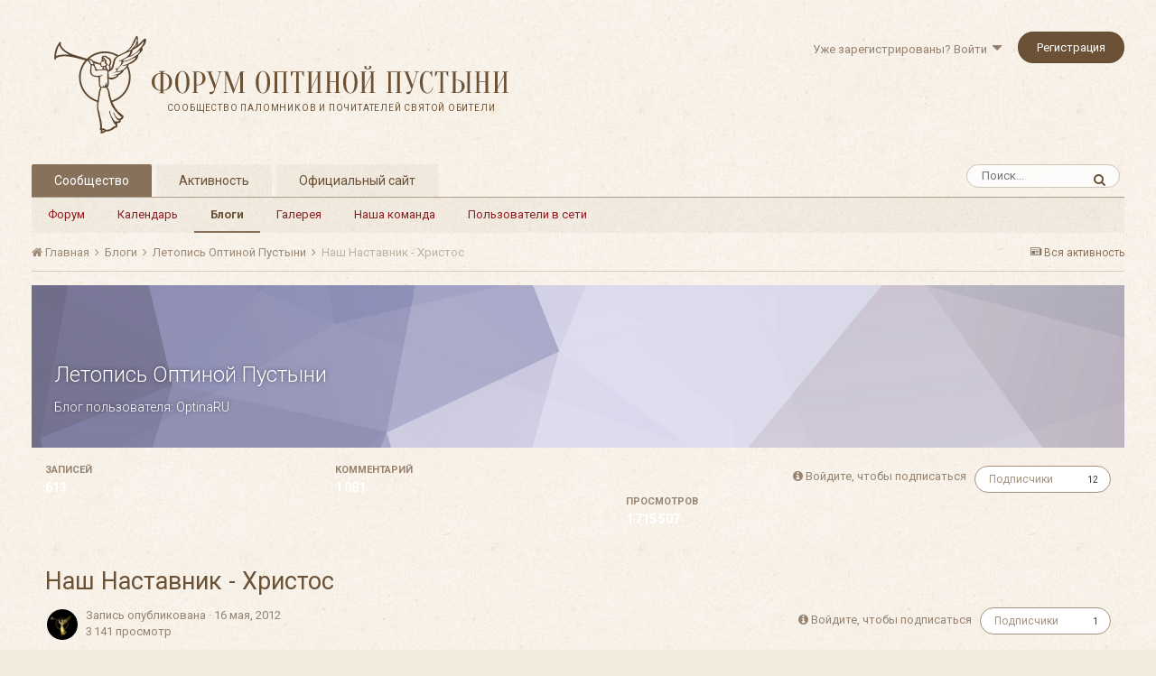

--- FILE ---
content_type: text/html;charset=UTF-8
request_url: https://forum.optina.ru/blogs/entry/2151-%D0%BD%D0%B0%D1%88-%D0%BD%D0%B0%D1%81%D1%82%D0%B0%D0%B2%D0%BD%D0%B8%D0%BA-%D1%85%D1%80%D0%B8%D1%81%D1%82%D0%BE%D1%81/
body_size: 18358
content:
<!DOCTYPE html>
<html lang="ru-RU" dir="ltr">
	<head>
		<title>Наш Наставник - Христос - Летопись Оптиной Пустыни - Форум Оптиной Пустыни</title>
		
		<!--[if lt IE 9]>
			<link rel="stylesheet" type="text/css" href="https://forum.optina.ru/uploads/css_built_4/5e61784858ad3c11f00b5706d12afe52_ie8.css.bd77a131ad3481271f7373dd5b6c92cd.css">
		    <script src="//forum.optina.ru/applications/core/interface/html5shiv/html5shiv.js"></script>
		<![endif]-->
		
<meta charset="utf-8">

	<meta name="viewport" content="width=device-width, initial-scale=1">


	
	


	<meta name="twitter:card" content="summary" />



	
		
			
				<meta property="og:title" content="Наш Наставник - Христос">
			
		
	

	
		
			
				<meta property="og:type" content="object">
			
		
	

	
		
			
				<meta property="og:url" content="https://forum.optina.ru/blogs/entry/2151-%D0%BD%D0%B0%D1%88-%D0%BD%D0%B0%D1%81%D1%82%D0%B0%D0%B2%D0%BD%D0%B8%D0%BA-%D1%85%D1%80%D0%B8%D1%81%D1%82%D0%BE%D1%81/">
			
		
	

	
		
			
				<meta name="description" content="Наставник наш и Учитель есть Сам Господь наш, Иисус Христос. Он даровал нам спасительные и животворящие заповеди, вводящие в живот вечный, и вопросившему Его юноше: что сотворю, да живот вечный наследствую? – сказал: заповеди веси, сия сотвори и живот вечный наследиши (Мф. 19, 16, 17; Мк. 10, 17,...">
			
		
	

	
		
			
				<meta property="og:description" content="Наставник наш и Учитель есть Сам Господь наш, Иисус Христос. Он даровал нам спасительные и животворящие заповеди, вводящие в живот вечный, и вопросившему Его юноше: что сотворю, да живот вечный наследствую? – сказал: заповеди веси, сия сотвори и живот вечный наследиши (Мф. 19, 16, 17; Мк. 10, 17,...">
			
		
	

	
		
			
				<meta property="og:updated_time" content="2012-05-16T19:07:47Z">
			
		
	

	
		
			
				<meta name="keywords" content="">
			
		
	

	
		
			
				<meta property="og:site_name" content="Форум Оптиной Пустыни">
			
		
	

	
		
			
				<meta property="og:locale" content="ru_RU">
			
		
	


	
		<link rel="canonical" href="https://forum.optina.ru/blogs/entry/2151-%D0%BD%D0%B0%D1%88-%D0%BD%D0%B0%D1%81%D1%82%D0%B0%D0%B2%D0%BD%D0%B8%D0%BA-%D1%85%D1%80%D0%B8%D1%81%D1%82%D0%BE%D1%81/" />
	

	
		<link as="style" rel="preload" href="https://forum.optina.ru/applications/core/interface/ckeditor/ckeditor/skins/ips/editor.css?t=J1MJ" />
	




<link rel="manifest" href="https://forum.optina.ru/manifest.webmanifest/">
<meta name="msapplication-config" content="https://forum.optina.ru/browserconfig.xml/">
<meta name="msapplication-starturl" content="/">
<meta name="application-name" content="Форум Оптиной Пустыни">
<meta name="apple-mobile-web-app-title" content="Форум Оптиной Пустыни">

	<meta name="theme-color" content="#faf5ed">






		


	
		<link href="https://fonts.googleapis.com/css?family=Roboto:300,300i,400,400i,700,700i" rel="stylesheet" referrerpolicy="origin">
	



	<link rel='stylesheet' href='https://forum.optina.ru/uploads/css_built_4/341e4a57816af3ba440d891ca87450ff_framework.css.0130501c41b5406336bb8a05d051939a.css?v=edcf7f0938' media='all'>

	<link rel='stylesheet' href='https://forum.optina.ru/uploads/css_built_4/05e81b71abe4f22d6eb8d1a929494829_responsive.css.171d8983f4f83cd1da748e3ef62d54f8.css?v=edcf7f0938' media='all'>

	<link rel='stylesheet' href='https://forum.optina.ru/uploads/css_built_4/20446cf2d164adcc029377cb04d43d17_flags.css.b154187385992bf70ed8db63dfb29f83.css?v=edcf7f0938' media='all'>

	<link rel='stylesheet' href='https://forum.optina.ru/uploads/css_built_4/90eb5adf50a8c640f633d47fd7eb1778_core.css.4004263a966fb3cdad3873e61062a5c4.css?v=edcf7f0938' media='all'>

	<link rel='stylesheet' href='https://forum.optina.ru/uploads/css_built_4/5a0da001ccc2200dc5625c3f3934497d_core_responsive.css.d2664be8d599b1fe92bc321914eecaaf.css?v=edcf7f0938' media='all'>

	<link rel='stylesheet' href='https://forum.optina.ru/uploads/css_built_4/1c5774fd2115e828e55b29f2e9ffe285_blog.css.9d0d87ff8254bff6c2a35892aafea697.css?v=edcf7f0938' media='all'>




<link rel='stylesheet' href='https://forum.optina.ru/uploads/css_built_4/258adbb6e4f3e83cd3b355f84e3fa002_custom.css.a7d3c3b8df430b25fb30a3097e0d6364.css?v=edcf7f0938' media='all'>



		
		

      	<!-- Global site tag (gtag.js) - Google Analytics -->
		<script async src="https://www.googletagmanager.com/gtag/js?id=UA-25447058-3"></script>
		<script>
			window.dataLayer = window.dataLayer || [];
			function gtag(){dataLayer.push(arguments);}
			gtag('js', new Date());
			gtag('config', 'UA-25447058-3');
		</script>
	</head>
	<body class='ipsApp ipsApp_front ipsJS_none ipsClearfix' data-controller='core.front.core.app' data-message="" data-pageApp='blog' data-pageLocation='front' data-pageModule='blogs' data-pageController='entry'>
		<a href='#elContent' class='ipsHide' title='Перейти к основной публикации' accesskey='m'>Перейти к публикации</a>
		
		<div id='ipsLayout_header' class='ipsClearfix'>
			





			
			
<ul id='elMobileNav' class='ipsList_inline ipsResponsive_hideDesktop ipsResponsive_block' data-controller='core.front.core.mobileNav'>
	
		
			
			
				
				
			
				
					<li id='elMobileBreadcrumb'>
						<a href='https://forum.optina.ru/blogs/blog/9-%D0%BB%D0%B5%D1%82%D0%BE%D0%BF%D0%B8%D1%81%D1%8C-%D0%BE%D0%BF%D1%82%D0%B8%D0%BD%D0%BE%D0%B9-%D0%BF%D1%83%D1%81%D1%82%D1%8B%D0%BD%D0%B8/'>
							<span>Летопись Оптиной Пустыни</span>
						</a>
					</li>
				
				
			
				
				
			
		
	
	
	
	<li >
		<a data-action="defaultStream" class='ipsType_light'  href='https://forum.optina.ru/discover/'><i class='icon-newspaper'></i></a>
	</li>

	

	
		<li class='ipsJS_show'>
			<a href='https://forum.optina.ru/search/'><i class='fa fa-search'></i></a>
		</li>
	
	<li data-ipsDrawer data-ipsDrawer-drawerElem='#elMobileDrawer'>
		<a href='#'>
			
			
				
			
			
			
			<i class='fa fa-navicon'></i>
		</a>
	</li>
</ul>
			<header>
				<div class='ipsLayout_container'>
					


<a href='https://forum.optina.ru/' id='elLogo' accesskey='1'><div class="optinaSubHdr">Сообщество паломников и&nbsp;почитателей Святой Обители</div></a>

					

	<ul id='elUserNav' class='ipsList_inline cSignedOut ipsClearfix ipsResponsive_hidePhone ipsResponsive_block'>
		
		<li id='elSignInLink'>
			<a href='https://forum.optina.ru/login/' data-ipsMenu-closeOnClick="false" data-ipsMenu id='elUserSignIn'>
				Уже зарегистрированы? Войти &nbsp;<i class='fa fa-caret-down'></i>
			</a>
			
<div id='elUserSignIn_menu' class='ipsMenu ipsMenu_auto ipsHide'>
	<form accept-charset='utf-8' method='post' action='https://forum.optina.ru/login/' data-controller="core.global.core.login">
		<input type="hidden" name="csrfKey" value="bdd34d0a6f953451dd44156d1e2a45df">
		<input type="hidden" name="ref" value="[base64]">
		<div data-role="loginForm">
			
			
			
				<div class='ipsColumns ipsColumns_noSpacing'>
					<div class='ipsColumn ipsColumn_wide' id='elUserSignIn_internal'>
						
<div class="ipsPad ipsForm ipsForm_vertical">
	<h4 class="ipsType_sectionHead">Войти</h4>
	<br><br>
	<ul class='ipsList_reset'>
		<li class="ipsFieldRow ipsFieldRow_noLabel ipsFieldRow_fullWidth">
			
			
				<input type="text" placeholder="Имя пользователя" name="auth">
			
		</li>
		<li class="ipsFieldRow ipsFieldRow_noLabel ipsFieldRow_fullWidth">
			<input type="password" placeholder="Пароль" name="password">
		</li>
		<li class="ipsFieldRow ipsFieldRow_checkbox ipsClearfix">
			<span class="ipsCustomInput">
				<input type="checkbox" name="remember_me" id="remember_me_checkbox" value="1" checked aria-checked="true">
				<span></span>
			</span>
			<div class="ipsFieldRow_content">
				<label class="ipsFieldRow_label" for="remember_me_checkbox">Запомнить меня</label>
				<span class="ipsFieldRow_desc">Не рекомендуется на общедоступных компьютерах</span>
			</div>
		</li>
		
			<li class="ipsFieldRow ipsFieldRow_checkbox ipsClearfix">
				<span class="ipsCustomInput">
					<input type="checkbox" name="anonymous" id="anonymous_checkbox" value="1" aria-checked="false">
					<span></span>
				</span>
				<div class="ipsFieldRow_content">
					<label class="ipsFieldRow_label" for="anonymous_checkbox">Войти анонимно</label>
				</div>
			</li>
		
		<li class="ipsFieldRow ipsFieldRow_fullWidth">
			<br>
			<button type="submit" name="_processLogin" value="usernamepassword" class="ipsButton ipsButton_primary ipsButton_small" id="elSignIn_submit">Войти</button>
			
				<br>
				<p class="ipsType_right ipsType_small">
					
						<a href='https://forum.optina.ru/lostpassword/' data-ipsDialog data-ipsDialog-title='Забыли пароль?'>
					
					Забыли пароль?</a>
				</p>
			
		</li>
	</ul>
</div>
					</div>
					<div class='ipsColumn ipsColumn_wide'>
						<div class='ipsPad' id='elUserSignIn_external'>
							<div class='ipsAreaBackground_light ipsPad_half'>
								
									<p class='ipsType_reset ipsType_small ipsType_center'><strong>Или войдите с помощью этих сервисов</strong></p>
								
								
									<div class='ipsPad_half ipsType_center'>
										

<button type="submit" name="_processLogin" value="2" class='ipsButton ipsButton_verySmall ipsButton_fullWidth ipsSocial ipsSocial_facebook' style="background-color: #3a579a">
	
		<span class='ipsSocial_icon'>
			
				<i class='fa fa-facebook-official'></i>
			
		</span>
		<span class='ipsSocial_text'>Войти через Facebook</span>
	
</button>
									</div>
								
									<div class='ipsPad_half ipsType_center'>
										

<button type="submit" name="_processLogin" value="9" class='ipsButton ipsButton_verySmall ipsButton_fullWidth ipsSocial ipsSocial_twitter' style="background-color: #00abf0">
	
		<span class='ipsSocial_icon'>
			
				<i class='fa fa-twitter'></i>
			
		</span>
		<span class='ipsSocial_text'>Войти через Twitter</span>
	
</button>
									</div>
								
							</div>
						</div>
					</div>
				</div>
			
		</div>
	</form>
</div>
		</li>
		
			<li>
				
					<a href='https://forum.optina.ru/register/' data-ipsDialog data-ipsDialog-size='narrow' data-ipsDialog-title='Регистрация' id='elRegisterButton' class='ipsButton ipsButton_normal ipsButton_primary'>Регистрация</a>
				
			</li>
		
	</ul>

				</div>
			</header>
			

	<nav data-controller='core.front.core.navBar' class=''>
		<div class='ipsNavBar_primary ipsLayout_container  ipsClearfix'>
			

	<div id="elSearchWrapper" class="ipsPos_right">
		<div id='elSearch' class='' data-controller='core.front.core.quickSearch'>
			<form accept-charset='utf-8' action='//forum.optina.ru/search/?do=quicksearch' method='post'>
				<input type='search' id='elSearchField' placeholder='Поиск...' name='q' autocomplete='off'>
				<button class='cSearchSubmit' type="submit"><i class="fa fa-search"></i></button>
				<div id="elSearchExpanded">
					<div class="ipsMenu_title">
						Поиск в
					</div>
					<ul class="ipsSideMenu_list ipsSideMenu_withRadios ipsSideMenu_small ipsType_normal" data-ipsSideMenu data-ipsSideMenu-type="radio" data-ipsSideMenu-responsive="false" data-role="searchContexts">
						<li>
							<span class='ipsSideMenu_item ipsSideMenu_itemActive' data-ipsMenuValue='all'>
								<input type="radio" name="type" value="all" checked id="elQuickSearchRadio_type_all">
								<label for='elQuickSearchRadio_type_all' id='elQuickSearchRadio_type_all_label'>Везде</label>
							</span>
						</li>
						
						
							<li>
								<span class='ipsSideMenu_item' data-ipsMenuValue='blog_entry'>
									<input type="radio" name="type" value="blog_entry" id="elQuickSearchRadio_type_blog_entry">
									<label for='elQuickSearchRadio_type_blog_entry' id='elQuickSearchRadio_type_blog_entry_label'>Записи блога</label>
								</span>
							</li>
						
						
							
								<li>
									<span class='ipsSideMenu_item' data-ipsMenuValue='contextual_{&quot;type&quot;:&quot;blog_entry&quot;,&quot;nodes&quot;:9}'>
										<input type="radio" name="type" value='contextual_{&quot;type&quot;:&quot;blog_entry&quot;,&quot;nodes&quot;:9}' id='elQuickSearchRadio_type_contextual_{&quot;type&quot;:&quot;blog_entry&quot;,&quot;nodes&quot;:9}'>
										<label for='elQuickSearchRadio_type_contextual_{&quot;type&quot;:&quot;blog_entry&quot;,&quot;nodes&quot;:9}' id='elQuickSearchRadio_type_contextual_{&quot;type&quot;:&quot;blog_entry&quot;,&quot;nodes&quot;:9}_label'>В этом блоге</label>
									</span>
								</li>
							
								<li>
									<span class='ipsSideMenu_item' data-ipsMenuValue='contextual_{&quot;type&quot;:&quot;blog_entry&quot;,&quot;item&quot;:2151}'>
										<input type="radio" name="type" value='contextual_{&quot;type&quot;:&quot;blog_entry&quot;,&quot;item&quot;:2151}' id='elQuickSearchRadio_type_contextual_{&quot;type&quot;:&quot;blog_entry&quot;,&quot;item&quot;:2151}'>
										<label for='elQuickSearchRadio_type_contextual_{&quot;type&quot;:&quot;blog_entry&quot;,&quot;item&quot;:2151}' id='elQuickSearchRadio_type_contextual_{&quot;type&quot;:&quot;blog_entry&quot;,&quot;item&quot;:2151}_label'>В этой записи</label>
									</span>
								</li>
							
						
						<li data-role="showMoreSearchContexts">
							<span class='ipsSideMenu_item' data-action="showMoreSearchContexts" data-exclude="blog_entry">
								Дополнительно...
							</span>
						</li>
					</ul>
					<div class="ipsMenu_title">
						Искать результаты, которые...
					</div>
					<ul class='ipsSideMenu_list ipsSideMenu_withRadios ipsSideMenu_small ipsType_normal' role="radiogroup" data-ipsSideMenu data-ipsSideMenu-type="radio" data-ipsSideMenu-responsive="false" data-filterType='andOr'>
						
							<li>
								<span class='ipsSideMenu_item ipsSideMenu_itemActive' data-ipsMenuValue='or'>
									<input type="radio" name="search_and_or" value="or" checked id="elRadio_andOr_or">
									<label for='elRadio_andOr_or' id='elField_andOr_label_or'>Содержат <em>любое</em> слово из запроса</label>
								</span>
							</li>
						
							<li>
								<span class='ipsSideMenu_item ' data-ipsMenuValue='and'>
									<input type="radio" name="search_and_or" value="and"  id="elRadio_andOr_and">
									<label for='elRadio_andOr_and' id='elField_andOr_label_and'>Содержат <em>все</em> слова из запроса</label>
								</span>
							</li>
						
					</ul>
					<div class="ipsMenu_title">
						Искать результаты в...
					</div>
					<ul class='ipsSideMenu_list ipsSideMenu_withRadios ipsSideMenu_small ipsType_normal' role="radiogroup" data-ipsSideMenu data-ipsSideMenu-type="radio" data-ipsSideMenu-responsive="false" data-filterType='searchIn'>
						<li>
							<span class='ipsSideMenu_item ipsSideMenu_itemActive' data-ipsMenuValue='all'>
								<input type="radio" name="search_in" value="all" checked id="elRadio_searchIn_and">
								<label for='elRadio_searchIn_and' id='elField_searchIn_label_all'>Заголовках и содержании публикаций</label>
							</span>
						</li>
						<li>
							<span class='ipsSideMenu_item' data-ipsMenuValue='titles'>
								<input type="radio" name="search_in" value="titles" id="elRadio_searchIn_titles">
								<label for='elRadio_searchIn_titles' id='elField_searchIn_label_titles'>Только в заголовках публикаций</label>
							</span>
						</li>
					</ul>
				</div>
			</form>
		</div>
	</div>

			<ul data-role="primaryNavBar" class='ipsResponsive_showDesktop ipsResponsive_block'>
				


	
		
		
			
		
		<li class='ipsNavBar_active' data-active id='elNavSecondary_1' data-role="navBarItem" data-navApp="core" data-navExt="CustomItem">
			
			
				<a href="https://forum.optina.ru"  data-navItem-id="1" data-navDefault>
					Сообщество
				</a>
			
			
				<ul class='ipsNavBar_secondary ' data-role='secondaryNavBar'>
					


	
		
		
		<li  id='elNavSecondary_8' data-role="navBarItem" data-navApp="forums" data-navExt="Forums">
			
			
				<a href="https://forum.optina.ru"  data-navItem-id="8" >
					Форум
				</a>
			
			
		</li>
	
	

	
		
		
		<li  id='elNavSecondary_9' data-role="navBarItem" data-navApp="calendar" data-navExt="Calendar">
			
			
				<a href="https://forum.optina.ru/calendar/"  data-navItem-id="9" >
					Календарь
				</a>
			
			
		</li>
	
	

	
		
		
			
		
		<li class='ipsNavBar_active' data-active id='elNavSecondary_10' data-role="navBarItem" data-navApp="blog" data-navExt="Blogs">
			
			
				<a href="https://forum.optina.ru/blogs/"  data-navItem-id="10" data-navDefault>
					Блоги
				</a>
			
			
		</li>
	
	

	
		
		
		<li  id='elNavSecondary_11' data-role="navBarItem" data-navApp="gallery" data-navExt="Gallery">
			
			
				<a href="https://forum.optina.ru/gallery/"  data-navItem-id="11" >
					Галерея
				</a>
			
			
		</li>
	
	

	
	

	
		
		
		<li  id='elNavSecondary_13' data-role="navBarItem" data-navApp="core" data-navExt="StaffDirectory">
			
			
				<a href="https://forum.optina.ru/staff/"  data-navItem-id="13" >
					Наша команда
				</a>
			
			
		</li>
	
	

	
		
		
		<li  id='elNavSecondary_14' data-role="navBarItem" data-navApp="core" data-navExt="OnlineUsers">
			
			
				<a href="https://forum.optina.ru/online/"  data-navItem-id="14" >
					Пользователи в сети
				</a>
			
			
		</li>
	
	

					<li class='ipsHide' id='elNavigationMore_1' data-role='navMore'>
						<a href='#' data-ipsMenu data-ipsMenu-appendTo='#elNavigationMore_1' id='elNavigationMore_1_dropdown'>Больше <i class='fa fa-caret-down'></i></a>
						<ul class='ipsHide ipsMenu ipsMenu_auto' id='elNavigationMore_1_dropdown_menu' data-role='moreDropdown'></ul>
					</li>
				</ul>
			
		</li>
	
	

	
		
		
		<li  id='elNavSecondary_2' data-role="navBarItem" data-navApp="core" data-navExt="CustomItem">
			
			
				<a href="https://forum.optina.ru/discover/"  data-navItem-id="2" >
					Активность
				</a>
			
			
				<ul class='ipsNavBar_secondary ipsHide' data-role='secondaryNavBar'>
					


	
		
		
		<li  id='elNavSecondary_3' data-role="navBarItem" data-navApp="core" data-navExt="AllActivity">
			
			
				<a href="https://forum.optina.ru/discover/"  data-navItem-id="3" >
					Вся активность
				</a>
			
			
		</li>
	
	

	
	

	
	

	
	

					<li class='ipsHide' id='elNavigationMore_2' data-role='navMore'>
						<a href='#' data-ipsMenu data-ipsMenu-appendTo='#elNavigationMore_2' id='elNavigationMore_2_dropdown'>Больше <i class='fa fa-caret-down'></i></a>
						<ul class='ipsHide ipsMenu ipsMenu_auto' id='elNavigationMore_2_dropdown_menu' data-role='moreDropdown'></ul>
					</li>
				</ul>
			
		</li>
	
	

	
	

	
	

	
		
		
		<li  id='elNavSecondary_19' data-role="navBarItem" data-navApp="core" data-navExt="CustomItem">
			
			
				<a href="http://www.optina.ru" target='_blank' rel="noopener" data-navItem-id="19" >
					Официальный сайт
				</a>
			
			
		</li>
	
	

				<li class='ipsHide' id='elNavigationMore' data-role='navMore'>
					<a href='#' data-ipsMenu data-ipsMenu-appendTo='#elNavigationMore' id='elNavigationMore_dropdown'>Больше</a>
					<ul class='ipsNavBar_secondary ipsHide' data-role='secondaryNavBar'>
						<li class='ipsHide' id='elNavigationMore_more' data-role='navMore'>
							<a href='#' data-ipsMenu data-ipsMenu-appendTo='#elNavigationMore_more' id='elNavigationMore_more_dropdown'>Больше <i class='fa fa-caret-down'></i></a>
							<ul class='ipsHide ipsMenu ipsMenu_auto' id='elNavigationMore_more_dropdown_menu' data-role='moreDropdown'></ul>
						</li>
					</ul>
				</li>
			</ul>
		</div>
	</nav>

		</div>
		<main id='ipsLayout_body' class='ipsLayout_container'>
			<div id='ipsLayout_contentArea'>
				<div id='ipsLayout_contentWrapper'>
					
<nav class='ipsBreadcrumb ipsBreadcrumb_top ipsFaded_withHover'>
	

	<ul class='ipsList_inline ipsPos_right'>
		
		<li >
			<a data-action="defaultStream" class='ipsType_light '  href='https://forum.optina.ru/discover/'><i class='icon-newspaper'></i> <span>Вся активность</span></a>
		</li>
		
	</ul>

	<ul data-role="breadcrumbList">
		<li>
			<a title="Главная" href='https://forum.optina.ru/'>
				<span><i class='fa fa-home'></i> Главная <i class='fa fa-angle-right'></i></span>
			</a>
		</li>
		
		
			<li>
				
					<a href='https://forum.optina.ru/blogs/'>
						<span>Блоги <i class='fa fa-angle-right'></i></span>
					</a>
				
			</li>
		
			<li>
				
					<a href='https://forum.optina.ru/blogs/blog/9-%D0%BB%D0%B5%D1%82%D0%BE%D0%BF%D0%B8%D1%81%D1%8C-%D0%BE%D0%BF%D1%82%D0%B8%D0%BD%D0%BE%D0%B9-%D0%BF%D1%83%D1%81%D1%82%D1%8B%D0%BD%D0%B8/'>
						<span>Летопись Оптиной Пустыни <i class='fa fa-angle-right'></i></span>
					</a>
				
			</li>
		
			<li>
				
					Наш Наставник - Христос
				
			</li>
		
	</ul>
</nav>
					
					<div id='ipsLayout_mainArea'>
						<a id='elContent'></a>
						
						
						
						

	




						



<header>
	


<div id='elBlogHeader'>
	
<div class='ipsPageHead_special ipsCoverPhoto' data-controller='core.global.core.coverPhoto' data-url="https://forum.optina.ru/blogs/blog/9-%D0%BB%D0%B5%D1%82%D0%BE%D0%BF%D0%B8%D1%81%D1%8C-%D0%BE%D0%BF%D1%82%D0%B8%D0%BD%D0%BE%D0%B9-%D0%BF%D1%83%D1%81%D1%82%D1%8B%D0%BD%D0%B8/?csrfKey=bdd34d0a6f953451dd44156d1e2a45df" data-coverOffset='0'>
	
	
		<div class='ipsCoverPhoto_container' style="background-color: hsl(249, 100%, 80% )">
			<img src='https://forum.optina.ru/uploads/set_resources_4/84c1e40ea0e759e3f1505eb1788ddf3c_pattern.png' class='ipsCoverPhoto_photo' data-action="toggleCoverPhoto" alt=''>
		</div>
	
	
	
	<div class='ipsColumns ipsColumns_collapsePhone' data-hideOnCoverEdit>
		<div class='ipsColumn ipsColumn_fluid'>
			
			


	<h1 class='ipsType_pageTitle ipsType_break ipsContained_container'>
		
		<span class='ipsPageHead_barText ipsType_break ipsContained'>
			<a href='https://forum.optina.ru/blogs/blog/9-%D0%BB%D0%B5%D1%82%D0%BE%D0%BF%D0%B8%D1%81%D1%8C-%D0%BE%D0%BF%D1%82%D0%B8%D0%BD%D0%BE%D0%B9-%D0%BF%D1%83%D1%81%D1%82%D1%8B%D0%BD%D0%B8/' title='Перейти к блогу Летопись Оптиной Пустыни' class='ipsType_blendLinks'>Летопись Оптиной Пустыни</a>
		</span>
	</h1>

	<p class='ipsType_normal ipsType_reset ipsType_blendLinks ipsPageHead_barText_small'>
		
			Блог пользователя: 

<a href='https://forum.optina.ru/profile/337-optinaru/' data-ipsHover data-ipsHover-target='https://forum.optina.ru/profile/337-optinaru/?do=hovercard&amp;referrer=https%253A%252F%252Fforum.optina.ru%252Fblogs%252Fentry%252F2151-%2525D0%2525BD%2525D0%2525B0%2525D1%252588-%2525D0%2525BD%2525D0%2525B0%2525D1%252581%2525D1%252582%2525D0%2525B0%2525D0%2525B2%2525D0%2525BD%2525D0%2525B8%2525D0%2525BA-%2525D1%252585%2525D1%252580%2525D0%2525B8%2525D1%252581%2525D1%252582%2525D0%2525BE%2525D1%252581%252F' title="Перейти в профиль OptinaRU" class="ipsType_break">OptinaRU</a>
		
	</p>


		</div>
	</div>
</div>
</div>

<div id='elBlogHeaderStats' class='ipsPad'>
	<div>
		<div class='ipsPos_right ipsResponsive_noFloat ipsResponsive_hidePhone'>
		

<div data-followApp='blog' data-followArea='blog' data-followID='9' data-controller='core.front.core.followButton'>
	
		<span class='ipsType_light ipsType_blendLinks ipsResponsive_hidePhone ipsResponsive_inline'><i class='fa fa-info-circle'></i> <a href='https://forum.optina.ru/login/' title='Перейти на страницу входа'>Войдите, чтобы подписаться</a>&nbsp;&nbsp;</span>
	
	

	<div class="ipsFollow ipsPos_middle ipsButton ipsButton_link ipsButton_verySmall " data-role="followButton">
		
			<a href='https://forum.optina.ru/index.php?app=core&amp;module=system&amp;controller=notifications&amp;do=followers&amp;follow_app=blog&amp;follow_area=blog&amp;follow_id=9' title='Кто подписался?' class='ipsType_blendLinks ipsType_noUnderline' data-ipsTooltip data-ipsDialog data-ipsDialog-size='narrow' data-ipsDialog-title='Кто подписан на это'>Подписчики</a>
			<a class='ipsCommentCount' href='https://forum.optina.ru/index.php?app=core&amp;module=system&amp;controller=notifications&amp;do=followers&amp;follow_app=blog&amp;follow_area=blog&amp;follow_id=9' title='Кто подписался?' data-ipsTooltip data-ipsDialog data-ipsDialog-size='narrow' data-ipsDialog-title='Кто подписан на это'>12</a>
		
	</div>

</div>
		</div>
		<ul class='ipsGrid cBlockView_stats'>
			
				<li class='ipsGrid_span4'>
					<strong class='ipsType_minorHeading'> записей</strong><br>
					<strong class='ipsType_normal'>613</strong>
				</li>
				<li class='ipsGrid_span4'>
					<strong class='ipsType_minorHeading'> комментарий</strong><br>
					<strong class='ipsType_normal'>1 081</strong>
				</li>
				<li class='ipsGrid_span4'>
					<strong class='ipsType_minorHeading'> просмотров</strong><br>
					<strong class='ipsType_normal'>1 715 507</strong>
				</li>
			
		</ul>
	</div>
	
</div>
</header>




<article class='ipsBox ipsPad ipsSpacer_top ipsType_break'>
	<header>
		<div >
			<h1 class='ipsType_pageTitle ipsType_largeTitle ipsContained_container'>
				
				
				
				
					<span class='ipsType_break ipsContained'>
						Наш Наставник - Христос
					</span>
				
			</h1>
		</div>
		<div >
			<div class='ipsPhotoPanel ipsPhotoPanel_tiny ipsSpacer_top'>
				<div class='ipsPos_right ipsResponsive_noFloat ipsResponsive_hidePhone'>
					

<div data-followApp='blog' data-followArea='entry' data-followID='2151' data-controller='core.front.core.followButton'>
	
		<span class='ipsType_light ipsType_blendLinks ipsResponsive_hidePhone ipsResponsive_inline'><i class='fa fa-info-circle'></i> <a href='https://forum.optina.ru/login/' title='Перейти на страницу входа'>Войдите, чтобы подписаться</a>&nbsp;&nbsp;</span>
	
	

	<div class="ipsFollow ipsPos_middle ipsButton ipsButton_link ipsButton_verySmall " data-role="followButton">
		
			<a href='https://forum.optina.ru/index.php?app=core&amp;module=system&amp;controller=notifications&amp;do=followers&amp;follow_app=blog&amp;follow_area=entry&amp;follow_id=2151' title='Кто подписался?' class='ipsType_blendLinks ipsType_noUnderline' data-ipsTooltip data-ipsDialog data-ipsDialog-size='narrow' data-ipsDialog-title='Кто подписан на это'>Подписчики</a>
			<a class='ipsCommentCount' href='https://forum.optina.ru/index.php?app=core&amp;module=system&amp;controller=notifications&amp;do=followers&amp;follow_app=blog&amp;follow_area=entry&amp;follow_id=2151' title='Кто подписался?' data-ipsTooltip data-ipsDialog data-ipsDialog-size='narrow' data-ipsDialog-title='Кто подписан на это'>1</a>
		
	</div>

</div>
				</div>
				<div class='ipsPos_right ipsResponsive_noFloat ipsResponsive_hidePhone'>
					



				</div>
				


	<a href="https://forum.optina.ru/profile/337-optinaru/" data-ipsHover data-ipsHover-target="https://forum.optina.ru/profile/337-optinaru/?do=hovercard" class="ipsUserPhoto ipsUserPhoto_tiny" title="Перейти в профиль OptinaRU">
		<img src='https://forum.optina.ru/uploads/monthly_2017_08/5990229d61a1f_2017-08-1312_47_30.thumb.png.553ac1316ba2f95152e65a8ee11ef0f4.png' alt='OptinaRU'>
	</a>

				<div>
					<p class='ipsType_light ipsType_reset ipsType_blendLinks'>Запись опубликована &middot; <time datetime='2012-05-16T07:38:00Z' title='16.05.2012 07:38 ' data-short='13 г'>16 мая, 2012</time></p>
					<p class='ipsType_light ipsType_reset'>3 141 просмотр</p>
					
						<p>
<div  class='ipsClearfix ipsRating  ipsRating_veryLarge'>
	
	<ul class='ipsRating_collective'>
		
			
				<li class='ipsRating_off'>
					<i class='fa fa-star'></i>
				</li>
			
		
			
				<li class='ipsRating_off'>
					<i class='fa fa-star'></i>
				</li>
			
		
			
				<li class='ipsRating_off'>
					<i class='fa fa-star'></i>
				</li>
			
		
			
				<li class='ipsRating_off'>
					<i class='fa fa-star'></i>
				</li>
			
		
			
				<li class='ipsRating_off'>
					<i class='fa fa-star'></i>
				</li>
			
		
	</ul>
</div></p>
					
							
						


	
		<ul class='ipsTags ipsList_inline ' >
			
				
					


<li >
	<a href="https://forum.optina.ru/tags//" class='ipsTag' title="Найти другие публикации с тегом ''" rel="tag"><span></span></a>
	
</li>
				
			
			
		</ul>
		
	

					
				</div>
			</div>
		</div>
	</header>
	
	<section class='ipsSpacer_top ipsSpacer_double ipsType_normal'>
		<div class='ipsType_richText ipsType_break ipsContained'>
			

			<div data-controller='core.front.core.lightboxedImages'>
<p><a href="https://forum.optina.ru/uploads/monthly_2017_07/blog-0209303001337170747.jpg.082b25a6a890cdb91410d58712ed5d99.jpg" class="ipsAttachLink ipsAttachLink_image" style="float:left;" data-fileid="9138" rel=""><img data-fileid="9138" src="https://forum.optina.ru/uploads/monthly_2017_07/blog-0209303001337170747.jpg.082b25a6a890cdb91410d58712ed5d99.jpg" class="ipsImage ipsImage_thumbnailed" style="margin:10px;" alt="blog-0209303001337170747.jpg"></a><span style="font-size:14px">Наставник наш и Учитель есть Сам Господь наш, Иисус Христос. Он даровал нам спасительные и животворящие заповеди, вводящие в живот вечный, и вопросившему Его юноше: что сотворю, да живот вечный наследствую? – сказал: заповеди веси, сия сотвори и живот вечный наследиши </span><a href="http://bible.optina.ru/new:mf:19:16" rel="external"><span style="font-size:14px">(Мф. 19, 16, 17</span></a><span style="font-size:14px">; </span><a href="http://bible.optina.ru/new:mk:10:17" rel="external"><span style="font-size:14px">Мк. 10, 17, 19)</span></a><span style="font-size:14px">, и святые отцы, получившие спасение, получили оное исполнением заповедей Божиих и нам оставили пример своего жительства; движимые Святым Духом, предали учение свое в пользу нам, слушающим и читающим. А какие именно заповеди надобно исполнить хотящему спастися? </span></p>
<p> </p>
<p><span style="font-size:14px">Главные две: любовь к Богу и любовь к ближнему. При исполнении заповедей Божиих надобно иметь и смирение, о коем также заповедано:</span><span style="font-size:14px"><em> аще и вся повеленная сотворите, глаголите, яко раби неключими есмы: яко, еже должни бехом сотворити, сотворихом </em></span><a href="http://bible.optina.ru/new:lk:17:10" rel="external"><span style="font-size:14px">(Лк. 17, 10)</span></a><span style="font-size:14px">, и в другом месте заповедует Господь: </span><span style="font-size:14px"><em>научитеся от Мене, яко кроток есмь и смирен сердцем, и обрящете покой душам вашим</em></span><span style="font-size:14px"> </span><a href="http://bible.optina.ru/new:mf:11:29" rel="external"><span style="font-size:14px">(Мф. 11, 29)</span></a><span style="font-size:14px">. Вот какое к нам милосердие Божие! Деланием заповедей Его получаем спокойствие, и какая великая премудрость Божия: на всякую страсть, находящуюся в нас, есть заповедь, не только действие оной возбраняющая, но и до конца искореняющая. Итак, поучению в слове Божием внимай и старайся исполнять, прося помощи Божией, ибо Он сказал: </span><span style="font-size:14px"><em>без Мене не можете творити ничесоже</em></span><span style="font-size:14px"> </span><a href="http://bible.optina.ru/new:in:15:05" rel="external"><span style="font-size:14px">(Ин. 15, 5)</span></a><span style="font-size:14px">. Читай и словеса отеческие...</span></p>
<p> </p>
<p><a href="http://www.optina.ru/lec_mac/" rel="external"><span style="font-size:14px"><strong><em><span style="text-decoration:underline">Из писем прп. Макария Оптинского</span></em></strong></span></a></p>
</div>
		</div>
		
		

		
			<div class='ipsItemControls'>
				
					

	<div data-controller='core.front.core.reaction' class='ipsItemControls_right ipsClearfix '>	
		<div class='ipsReact ipsPos_right'>
			
				
				<div class='ipsReact_blurb ipsHide' data-role='reactionBlurb'>
					
				</div>
			
			
			
		</div>
	</div>

				
				
				
			</div>
		

		<div class='ipsResponsive_showPhone ipsResponsive_block ipsSpacer_top'>
			

<div data-followApp='blog' data-followArea='entry' data-followID='2151' data-controller='core.front.core.followButton'>
	
		<span class='ipsType_light ipsType_blendLinks ipsResponsive_hidePhone ipsResponsive_inline'><i class='fa fa-info-circle'></i> <a href='https://forum.optina.ru/login/' title='Перейти на страницу входа'>Войдите, чтобы подписаться</a>&nbsp;&nbsp;</span>
	
	

	<div class="ipsFollow ipsPos_middle ipsButton ipsButton_link ipsButton_verySmall " data-role="followButton">
		
			<a href='https://forum.optina.ru/index.php?app=core&amp;module=system&amp;controller=notifications&amp;do=followers&amp;follow_app=blog&amp;follow_area=entry&amp;follow_id=2151' title='Кто подписался?' class='ipsType_blendLinks ipsType_noUnderline' data-ipsTooltip data-ipsDialog data-ipsDialog-size='narrow' data-ipsDialog-title='Кто подписан на это'>Подписчики</a>
			<a class='ipsCommentCount' href='https://forum.optina.ru/index.php?app=core&amp;module=system&amp;controller=notifications&amp;do=followers&amp;follow_app=blog&amp;follow_area=entry&amp;follow_id=2151' title='Кто подписался?' data-ipsTooltip data-ipsDialog data-ipsDialog-size='narrow' data-ipsDialog-title='Кто подписан на это'>1</a>
		
	</div>

</div>
		</div>
		<div class='ipsResponsive_noFloat ipsResponsive_showPhone ipsResponsive_block ipsSpacer_top'>
			



		</div>
	</section>
</article>



<nav class="ipsPager ipsGrid ipsClearFix ipsList_inline">
	<div class="ipsGrid_span6 ipsPager_prev">
		
			<a href="https://forum.optina.ru/blogs/entry/2150-%D0%B3%D0%BB%D0%B0%D0%B2%D0%BD%D1%8B%D0%B9-%D0%BF%D1%80%D0%B8%D0%B7%D0%BD%D0%B0%D0%BA-%D0%B4%D1%83%D1%85%D0%BE%D0%B2%D0%BD%D0%BE%D0%B9-%D0%B6%D0%B8%D0%B7%D0%BD%D0%B8-%E2%80%93-%D1%81%D1%82%D1%80%D0%B5%D0%BC%D0%BB%D0%B5%D0%BD%D0%B8%D0%B5-%D0%BA-%D0%BF%D0%BE%D0%B7%D0%BD%D0%B0%D0%BD%D0%B8%D1%8E-%D0%B8%D1%81%D1%82%D0%B8%D0%BD%D1%8B/" title="Предыдущая запись">
				<span class="ipsPager_type">Предыдущая запись</span>
				<span class="ipsPager_title ipsTruncate ipsTruncate_line">Главный признак духовной жизни – стремление к познанию истины</span>
			</a>
		
	</div>
	
		<div class="ipsGrid_span6 ipsType_right ipsPager_next">
			<a href="https://forum.optina.ru/blogs/entry/2157-%D0%B4%D1%83%D1%85%D0%BE%D0%B2%D0%BD%D1%8B%D0%B5-%D1%81%D0%BE%D0%B2%D0%B5%D1%82%D1%8B-%D0%BF%D1%80%D0%BF-%D0%BB%D1%8C%D0%B2%D0%B0-%D0%BE%D0%BF%D1%82%D0%B8%D0%BD%D1%81%D0%BA%D0%BE%D0%B3%D0%BE/" title="Следующая запись">
				<span class="ipsPager_type">Следующая запись</span>
				<span class="ipsPager_title ipsTruncate ipsTruncate_line">Духовные советы прп. Льва Оптинского</span>
			</a>
		</div>
	
</nav>
<hr class='ipsHr'>





	<br>
	
<div class='ipsBox'>
	<div data-controller='core.front.core.commentFeed, core.front.core.ignoredComments' data-autoPoll data-baseURL='https://forum.optina.ru/blogs/entry/2151-%D0%BD%D0%B0%D1%88-%D0%BD%D0%B0%D1%81%D1%82%D0%B0%D0%B2%D0%BD%D0%B8%D0%BA-%D1%85%D1%80%D0%B8%D1%81%D1%82%D0%BE%D1%81/' data-feedID='entry-2151' id='comments'>
		<div class='ipsPad'>
			<h2 class='ipsType_sectionHead' data-role="comment_count">2 комментария</h2>
			<hr class='ipsHr'>

			

<div data-controller='core.front.core.recommendedComments' data-url='https://forum.optina.ru/blogs/entry/2151-%D0%BD%D0%B0%D1%88-%D0%BD%D0%B0%D1%81%D1%82%D0%B0%D0%B2%D0%BD%D0%B8%D0%BA-%D1%85%D1%80%D0%B8%D1%81%D1%82%D0%BE%D1%81/?recommended=comments' class='ipsAreaBackground ipsPad ipsBox ipsBox_transparent ipsSpacer_bottom ipsRecommendedComments ipsHide'>
	<div data-role="recommendedComments">
		<h2 class='ipsType_sectionHead ipsType_large'>Рекомендованные комментарии</h2>
		
	</div>
</div>
			



			
			
			<div data-role='commentFeed' data-controller='core.front.core.moderation'>
				
					<form action="https://forum.optina.ru/blogs/entry/2151-%D0%BD%D0%B0%D1%88-%D0%BD%D0%B0%D1%81%D1%82%D0%B0%D0%B2%D0%BD%D0%B8%D0%BA-%D1%85%D1%80%D0%B8%D1%81%D1%82%D0%BE%D1%81/?csrfKey=bdd34d0a6f953451dd44156d1e2a45df&amp;do=multimodComment" method="post" data-ipsPageAction data-role='moderationTools'>
						
						
							
							
							




<a id='comment-3319'></a>
<article  id='elComment_3319' class='ipsComment  ipsComment_parent ipsClearfix ipsClear   '>
	

<div id='comment-3319_wrap' data-controller='core.front.core.comment' data-commentApp='blog' data-commentType='blogs' data-commentID="3319" data-quoteData='{&quot;userid&quot;:null,&quot;username&quot;:&quot;Гость Николай&quot;,&quot;timestamp&quot;:1337188040,&quot;contentapp&quot;:&quot;blog&quot;,&quot;contenttype&quot;:&quot;blogs&quot;,&quot;contentclass&quot;:&quot;blog_Entry&quot;,&quot;contentid&quot;:2151,&quot;contentcommentid&quot;:3319}' class='ipsComment_content ipsType_medium'>
	

	<div class='ipsComment_header ipsPhotoPanel ipsPhotoPanel_mini'>
		

	<span class='ipsUserPhoto ipsUserPhoto_mini '>
		<img src='https://forum.optina.ru/uploads/set_resources_4/84c1e40ea0e759e3f1505eb1788ddf3c_default_photo.png' alt='Гость Николай'>
	</span>

		<div>
			<div class='ipsPos_right ipsType_reset ipsType_light ipsType_blendLinks'>
				<ul class='ipsList_inline ipsComment_tools'>
					
					
					
					
				</ul>
			</div>
			<h3 class='ipsComment_author ipsType_blendLinks'>
				<strong class='ipsType_normal'>

Гость Николай</strong>
				

			</h3>
			<p class='ipsComment_meta ipsType_light ipsType_medium'>
				<a href='https://forum.optina.ru/blogs/entry/2151-%D0%BD%D0%B0%D1%88-%D0%BD%D0%B0%D1%81%D1%82%D0%B0%D0%B2%D0%BD%D0%B8%D0%BA-%D1%85%D1%80%D0%B8%D1%81%D1%82%D0%BE%D1%81/?do=findComment&amp;comment=3319' class='ipsType_blendLinks'>Опубликовано: <time datetime='2012-05-16T17:07:20Z' title='16.05.2012 17:07 ' data-short='13 г'>16 мая, 2012</time></a>
				
				
			</p>

			
		</div>
	</div>
	<div class='ipsPad'>
		
		<div data-role='commentContent' class='ipsType_normal ipsType_richText ipsContained' data-controller='core.front.core.lightboxedImages'>
			
			<p><span style="font-family:arial, helvetica, sans-serif;"><span style="font-size:14px;">Главные две: любовь к Богу и любовь к ближнему по заповедям.Как всё просто и в то же время.......</span></span></p>
			
			
		</div>

		<div class='ipsItemControls'>
			
				

	<div data-controller='core.front.core.reaction' class='ipsItemControls_right ipsClearfix '>	
		<div class='ipsReact ipsPos_right'>
			
				
				<div class='ipsReact_blurb ipsHide' data-role='reactionBlurb'>
					
				</div>
			
			
			
		</div>
	</div>

			
			<ul class='ipsComment_controls ipsClearfix ipsItemControls_left' data-role="commentControls">
				
					
						<li data-ipsQuote-editor='blog_entry_comment' data-ipsQuote-target='#comment-3319' class='ipsJS_show'>
							<button class='ipsButton ipsButton_light ipsButton_verySmall ipsButton_narrow cMultiQuote ipsHide' data-action='multiQuoteComment' data-ipsTooltip data-ipsQuote-multiQuote data-mqId='mq3319' title='Мультицитата'><i class='fa fa-plus'></i></button>
						</li>
						<li data-ipsQuote-editor='blog_entry_comment' data-ipsQuote-target='#comment-3319' class='ipsJS_show'>
							<a href='#' data-action="quoteComment" data-ipsQuote-singleQuote>Цитата</a>
						</li>
					
					
					
				
				<li class='ipsHide' data-role='commentLoading'>
					<span class='ipsLoading ipsLoading_tiny ipsLoading_noAnim'></span>
				</li>
			</ul>
		</div>
	</div>

	<div class='ipsMenu ipsMenu_wide ipsHide cPostShareMenu' id='elShareComment_3319_menu'>
		<div class='ipsPad'>
			<h4 class='ipsType_sectionHead'>Поделиться комментарием</h4>
			<hr class='ipsHr'>
			<h5 class='ipsType_normal ipsType_reset'>Ссылка на комментарий</h5>
			<input type='text' value='https://forum.optina.ru/blogs/entry/2151-%D0%BD%D0%B0%D1%88-%D0%BD%D0%B0%D1%81%D1%82%D0%B0%D0%B2%D0%BD%D0%B8%D0%BA-%D1%85%D1%80%D0%B8%D1%81%D1%82%D0%BE%D1%81/?do=findComment&amp;comment=3319' class='ipsField_fullWidth'>
			
		</div>
	</div>
</div>
</article>
						
							
							
							




<a id='comment-3321'></a>
<article  id='elComment_3321' class='ipsComment  ipsComment_parent ipsClearfix ipsClear   '>
	

<div id='comment-3321_wrap' data-controller='core.front.core.comment' data-commentApp='blog' data-commentType='blogs' data-commentID="3321" data-quoteData='{&quot;userid&quot;:1719,&quot;username&quot;:&quot;\u0410\u043b\u0435\u043a\u0441\u0430\u043d\u0434\u0440\u0430 \u041f\u0443\u0433\u0430\u0447\u0435\u0432\u0430&quot;,&quot;timestamp&quot;:1337195267,&quot;contentapp&quot;:&quot;blog&quot;,&quot;contenttype&quot;:&quot;blogs&quot;,&quot;contentclass&quot;:&quot;blog_Entry&quot;,&quot;contentid&quot;:2151,&quot;contentcommentid&quot;:3321}' class='ipsComment_content ipsType_medium'>
	

	<div class='ipsComment_header ipsPhotoPanel ipsPhotoPanel_mini'>
		


	<a href="https://forum.optina.ru/profile/1719-%D0%B0%D0%BB%D0%B5%D0%BA%D1%81%D0%B0%D0%BD%D0%B4%D1%80%D0%B0-%D0%BF%D1%83%D0%B3%D0%B0%D1%87%D0%B5%D0%B2%D0%B0/" data-ipsHover data-ipsHover-target="https://forum.optina.ru/profile/1719-%D0%B0%D0%BB%D0%B5%D0%BA%D1%81%D0%B0%D0%BD%D0%B4%D1%80%D0%B0-%D0%BF%D1%83%D0%B3%D0%B0%D1%87%D0%B5%D0%B2%D0%B0/?do=hovercard" class="ipsUserPhoto ipsUserPhoto_mini" title="Перейти в профиль Александра Пугачева">
		<img src='https://forum.optina.ru/uploads/monthly_2019_02/imported-photo-1719.thumb.jpeg.8c5fd10a2261bd1a6b290ae50e51769d.jpeg' alt='Александра Пугачева'>
	</a>

		<div>
			<div class='ipsPos_right ipsType_reset ipsType_light ipsType_blendLinks'>
				<ul class='ipsList_inline ipsComment_tools'>
					
					
					
					
				</ul>
			</div>
			<h3 class='ipsComment_author ipsType_blendLinks'>
				<strong class='ipsType_normal'>

<a href='https://forum.optina.ru/profile/1719-%D0%B0%D0%BB%D0%B5%D0%BA%D1%81%D0%B0%D0%BD%D0%B4%D1%80%D0%B0-%D0%BF%D1%83%D0%B3%D0%B0%D1%87%D0%B5%D0%B2%D0%B0/' data-ipsHover data-ipsHover-target='https://forum.optina.ru/profile/1719-%D0%B0%D0%BB%D0%B5%D0%BA%D1%81%D0%B0%D0%BD%D0%B4%D1%80%D0%B0-%D0%BF%D1%83%D0%B3%D0%B0%D1%87%D0%B5%D0%B2%D0%B0/?do=hovercard&amp;referrer=https%253A%252F%252Fforum.optina.ru%252Fblogs%252Fentry%252F2151-%2525D0%2525BD%2525D0%2525B0%2525D1%252588-%2525D0%2525BD%2525D0%2525B0%2525D1%252581%2525D1%252582%2525D0%2525B0%2525D0%2525B2%2525D0%2525BD%2525D0%2525B8%2525D0%2525BA-%2525D1%252585%2525D1%252580%2525D0%2525B8%2525D1%252581%2525D1%252582%2525D0%2525BE%2525D1%252581%252F' title="Перейти в профиль Александра Пугачева" class="ipsType_break">Александра Пугачева</a></strong>
				

	
		<span title="Репутация пользователя" data-ipsTooltip class='ipsRepBadge ipsRepBadge_positive'>
	
			<i class='fa fa-plus-circle'></i> 125
	
		</span>
	

			</h3>
			<p class='ipsComment_meta ipsType_light ipsType_medium'>
				<a href='https://forum.optina.ru/blogs/entry/2151-%D0%BD%D0%B0%D1%88-%D0%BD%D0%B0%D1%81%D1%82%D0%B0%D0%B2%D0%BD%D0%B8%D0%BA-%D1%85%D1%80%D0%B8%D1%81%D1%82%D0%BE%D1%81/?do=findComment&amp;comment=3321' class='ipsType_blendLinks'>Опубликовано: <time datetime='2012-05-16T19:07:47Z' title='16.05.2012 19:07 ' data-short='13 г'>16 мая, 2012</time></a>
				
				
			</p>

			
		</div>
	</div>
	<div class='ipsPad'>
		
		<div data-role='commentContent' class='ipsType_normal ipsType_richText ipsContained' data-controller='core.front.core.lightboxedImages'>
			
			<p>Какие верные Слова!!! Помоги, Господь, помнить!!!</p>
			
			
		</div>

		<div class='ipsItemControls'>
			
				

	<div data-controller='core.front.core.reaction' class='ipsItemControls_right ipsClearfix '>	
		<div class='ipsReact ipsPos_right'>
			
				
				<div class='ipsReact_blurb ipsHide' data-role='reactionBlurb'>
					
				</div>
			
			
			
		</div>
	</div>

			
			<ul class='ipsComment_controls ipsClearfix ipsItemControls_left' data-role="commentControls">
				
					
						<li data-ipsQuote-editor='blog_entry_comment' data-ipsQuote-target='#comment-3321' class='ipsJS_show'>
							<button class='ipsButton ipsButton_light ipsButton_verySmall ipsButton_narrow cMultiQuote ipsHide' data-action='multiQuoteComment' data-ipsTooltip data-ipsQuote-multiQuote data-mqId='mq3321' title='Мультицитата'><i class='fa fa-plus'></i></button>
						</li>
						<li data-ipsQuote-editor='blog_entry_comment' data-ipsQuote-target='#comment-3321' class='ipsJS_show'>
							<a href='#' data-action="quoteComment" data-ipsQuote-singleQuote>Цитата</a>
						</li>
					
					
					
				
				<li class='ipsHide' data-role='commentLoading'>
					<span class='ipsLoading ipsLoading_tiny ipsLoading_noAnim'></span>
				</li>
			</ul>
		</div>
	</div>

	<div class='ipsMenu ipsMenu_wide ipsHide cPostShareMenu' id='elShareComment_3321_menu'>
		<div class='ipsPad'>
			<h4 class='ipsType_sectionHead'>Поделиться комментарием</h4>
			<hr class='ipsHr'>
			<h5 class='ipsType_normal ipsType_reset'>Ссылка на комментарий</h5>
			<input type='text' value='https://forum.optina.ru/blogs/entry/2151-%D0%BD%D0%B0%D1%88-%D0%BD%D0%B0%D1%81%D1%82%D0%B0%D0%B2%D0%BD%D0%B8%D0%BA-%D1%85%D1%80%D0%B8%D1%81%D1%82%D0%BE%D1%81/?do=findComment&amp;comment=3321' class='ipsField_fullWidth'>
			
		</div>
	</div>
</div>
</article>
						
						
<input type="hidden" name="csrfKey" value="bdd34d0a6f953451dd44156d1e2a45df" />


					</form>
				
			</div>
			
			
				<div class='ipsAreaBackground ipsPad ipsClear ipsSpacer_top' data-role='replyArea'>
					
						
						

	
		<div class='ipsPad cGuestTeaser ipsSpacer_bottom'>
			<h2 class='ipsType_pageTitle'>Join the conversation</h2>
			<p class='ipsType_normal ipsType_reset ipsSpacer_top ipsSpacer_half'>
	
				
					You can post now and register later.
				
				If you have an account, <a href='https://forum.optina.ru/index.php?app=core&module=system&controller=login' data-ipsDialog data-ipsDialog-size='medium' data-ipsDialog-title='Sign In Now'>sign in now</a> to post with your account.
				
					<br><span class='ipsType_warning'><strong>Note:</strong> Your post will require moderator approval before it will be visible.</span>
				
			</p>
	
		</div>
	


<form accept-charset='utf-8' class="ipsForm ipsForm_vertical" action="https://forum.optina.ru/blogs/entry/2151-%D0%BD%D0%B0%D1%88-%D0%BD%D0%B0%D1%81%D1%82%D0%B0%D0%B2%D0%BD%D0%B8%D0%BA-%D1%85%D1%80%D0%B8%D1%81%D1%82%D0%BE%D1%81/" method="post" enctype="multipart/form-data">
	<input type="hidden" name="commentform_2151_submitted" value="1">
	
		<input type="hidden" name="csrfKey" value="bdd34d0a6f953451dd44156d1e2a45df">
	
		<input type="hidden" name="_contentReply" value="1">
	
		<input type="hidden" name="captcha_field" value="1">
	
	
		<input type="hidden" name="MAX_FILE_SIZE" value="2097152">
		<input type="hidden" name="plupload" value="4b6caa6801ec32aa96cdd752ebb145b9">
	
	<div class='ipsComposeArea ipsComposeArea_withPhoto ipsClearfix ipsContained'>
		<div class='ipsPos_left ipsResponsive_hidePhone ipsResponsive_block'>

	<span class='ipsUserPhoto ipsUserPhoto_small '>
		<img src='https://forum.optina.ru/uploads/set_resources_4/84c1e40ea0e759e3f1505eb1788ddf3c_default_photo.png' alt='Гость'>
	</span>
</div>
		<div class='ipsComposeArea_editor'>
			
				
					
				
					
						<ul class='ipsForm ipsForm_horizontal' data-ipsEditor-toolList>
							<li class='ipsFieldRow ipsFieldRow_fullWidth'>
								



	<input
		type="email"
		name="guest_email"
		value=""
		id="elInput_guest_email"
		aria-required='true'
		
		
		
		placeholder='Enter your email address (this is not shown to other users)'
		
	>
	
	
	

								
							</li>
						</ul>
					
				
					
				
			
			
				
					
						
							
						
						
<div class='ipsType_normal ipsType_richText ipsType_break' data-ipsEditor data-ipsEditor-controller="https://forum.optina.ru/index.php?app=core&amp;module=system&amp;controller=editor" data-ipsEditor-minimized data-ipsEditor-toolbars='{&quot;desktop&quot;:[{&quot;name&quot;:&quot;row1&quot;,&quot;items&quot;:[&quot;RemoveFormat&quot;,&quot;Bold&quot;,&quot;Italic&quot;,&quot;Underline&quot;,&quot;Strike&quot;,&quot;-&quot;,&quot;ipsLink&quot;,&quot;Ipsquote&quot;,&quot;Ipsspoiler&quot;,&quot;ipsEmoticon&quot;,&quot;-&quot;,&quot;BulletedList&quot;,&quot;NumberedList&quot;,&quot;-&quot;,&quot;-&quot;,&quot;TextColor&quot;,&quot;-&quot;,&quot;ipsPreview&quot;]},&quot;\/&quot;],&quot;tablet&quot;:[{&quot;name&quot;:&quot;row1&quot;,&quot;items&quot;:[&quot;RemoveFormat&quot;,&quot;Bold&quot;,&quot;Italic&quot;,&quot;Underline&quot;,&quot;-&quot;,&quot;ipsLink&quot;,&quot;Ipsquote&quot;,&quot;ipsEmoticon&quot;,&quot;-&quot;,&quot;BulletedList&quot;,&quot;NumberedList&quot;,&quot;-&quot;,&quot;ipsPreview&quot;]},&quot;\/&quot;],&quot;phone&quot;:[{&quot;name&quot;:&quot;row1&quot;,&quot;items&quot;:[&quot;RemoveFormat&quot;,&quot;Bold&quot;,&quot;Italic&quot;,&quot;Underline&quot;,&quot;-&quot;,&quot;ipsEmoticon&quot;,&quot;-&quot;,&quot;ipsLink&quot;,&quot;Ipsquote&quot;,&quot;-&quot;,&quot;ipsPreview&quot;]},&quot;\/&quot;]}' data-ipsEditor-extraPlugins='' data-ipsEditor-postKey="ddbaae9a6448079af01eded643c231fa" data-ipsEditor-autoSaveKey="reply-blog/blogs-2151"  data-ipsEditor-skin="ips" data-ipsEditor-name="blog_entry_comment_2151" data-ipsEditor-pasteBehaviour='force'  data-ipsEditor-ipsPlugins="ipsautolink,ipsautosave,ipsctrlenter,ipscode,ipscontextmenu,ipsemoticon,ipsimage,ipslink,ipsmentions,ipspage,ipspaste,ipspreview,ipsquote,ipsspoiler,ipsautogrow,ipssource,removeformat">
	<div data-role='editorComposer' class='ipsContained'>
		<noscript>
			<textarea name="blog_entry_comment_2151_noscript" rows="15"></textarea>
		</noscript>
		<div class="ipsHide norewrite" data-role="mainEditorArea">
			<textarea name="blog_entry_comment_2151" data-role='contentEditor' class="ipsHide" tabindex='1'></textarea>
		</div>
		
			<div class='ipsComposeArea_dummy ipsJS_show' tabindex='1'><i class='fa fa-comment-o'></i> Добавить комментарий...</div>
		
		<div class="ipsHide ipsComposeArea_editorPaste" data-role="pasteMessage">
			<p class='ipsType_reset ipsPad_half'>
				
					<a class="ipsPos_right ipsType_normal ipsCursor_pointer ipsComposeArea_editorPasteSwitch" data-action="removePasteFormatting" title='Удалять форматирование' data-ipsTooltip>&times;</a>
					<i class="fa fa-info-circle"></i>&nbsp; Вставлено в виде отформатированного текста. &nbsp;&nbsp;<a class='ipsCursor_pointer' data-action="keepPasteFormatting">Восстановить форматирование</a>
				
			</p>
		</div>
		<div class="ipsHide ipsComposeArea_editorPaste" data-role="emoticonMessage">
			<p class='ipsType_reset ipsPad_half'>
				<i class="fa fa-info-circle"></i>&nbsp; Разрешено не более 75 смайлов.
			</p>
		</div>
		<div class="ipsHide ipsComposeArea_editorPaste" data-role="embedMessage">
			<p class='ipsType_reset ipsPad_half'>
				<a class="ipsPos_right ipsType_normal ipsCursor_pointer ipsComposeArea_editorPasteSwitch" data-action="keepEmbeddedMedia" title='Сохранять встраиваемый контент' data-ipsTooltip>&times;</a>
				<i class="fa fa-info-circle"></i>&nbsp; Ваша ссылка была автоматически встроена. &nbsp;&nbsp;<a class='ipsCursor_pointer' data-action="removeEmbeddedMedia">Отобразить как ссылку</a>
			</p>
		</div>
		<div class="ipsHide ipsComposeArea_editorPaste" data-role="embedFailMessage">
			<p class='ipsType_reset ipsPad_half'>
			</p>
		</div>
		<div class="ipsHide ipsComposeArea_editorPaste" data-role="autoSaveRestoreMessage">
			<p class='ipsType_reset ipsPad_half'>
				<a class="ipsPos_right ipsType_normal ipsCursor_pointer ipsComposeArea_editorPasteSwitch" data-action="keepRestoredContents" title='Оставить восстановленное содержание' data-ipsTooltip>&times;</a>
				<i class="fa fa-info-circle"></i>&nbsp; Ваш предыдущий контент был восстановлен. &nbsp;&nbsp;<a class='ipsCursor_pointer' data-action="clearEditorContents">Очистить редактор</a>
			</p>
		</div>
		<div class="ipsHide ipsComposeArea_editorPaste" data-role="imageMessage">
			<p class='ipsType_reset ipsPad_half'>
				<a class="ipsPos_right ipsType_normal ipsCursor_pointer ipsComposeArea_editorPasteSwitch" data-action="removeImageMessage">&times;</a>
				<i class="fa fa-info-circle"></i>&nbsp; Вы не можете вставить изображения напрямую. Загрузите или вставьте изображения по ссылке.
			</p>
		</div>
		
	<div data-ipsEditor-toolList class="ipsAreaBackground_light ipsClearfix">
		<div data-role='attachmentArea'>
			<div class="ipsComposeArea_dropZone ipsComposeArea_dropZoneSmall ipsClearfix ipsClearfix" id='elEditorDrop_blog_entry_comment_2151'>
				
				<div>
					<ul class='ipsList_inline ipsClearfix'>
						
						<li class='ipsPos_right'>
							<a href='#' class='ipsButton ipsButton_light ipsButton_verySmall' data-ipsMenu id='elEditorAttach_media30f6ac07c84182c87be9dd0b1b009751'>Вставить медиа <i class='fa fa-caret-down'></i></a>
							<ul class='ipsMenu ipsMenu_auto ipsHide' id='elEditorAttach_media30f6ac07c84182c87be9dd0b1b009751_menu'>
								<li class='ipsMenu_item'><a href='#' data-ipsDialog data-ipsDialog-fixed data-ipsDialog-forceReload data-ipsDialog-title='Существующее вложение' data-ipsDialog-url="https://forum.optina.ru/index.php?app=core&amp;module=system&amp;controller=editor&amp;do=myMedia&amp;postKey=ddbaae9a6448079af01eded643c231fa&amp;editorId=blog_entry_comment_2151&amp;csrfKey=bdd34d0a6f953451dd44156d1e2a45df">Существующее вложение</a></li>
                                
                                    <li class='ipsMenu_item'><a href='#' data-ipsDialog data-ipsDialog-forceReload data-ipsDialog-title='Изображение по ссылке' data-ipsDialog-url="https://forum.optina.ru/index.php?app=core&amp;module=system&amp;controller=editor&amp;do=link&amp;image=1&amp;postKey=ddbaae9a6448079af01eded643c231fa&amp;editorId=blog_entry_comment_2151&amp;csrfKey=bdd34d0a6f953451dd44156d1e2a45df">Изображение по ссылке</a></li>
                                
							</ul>
						</li>
					</ul>
				</div>
			</div>		
		</div>
	</div>
	</div>
	<div data-role='editorPreview' class='ipsHide'>
		<div class='ipsAreaBackground_light ipsPad_half' data-role='previewToolbar'>
			<a href='#' class='ipsPos_right' data-action='closePreview' title='Вернуться к режиму изменения' data-ipsTooltip>&times;</a>
			<ul class='ipsButton_split'>
				<li data-action='resizePreview' data-size='desktop'><a href='#' title='Просмотреть на примерном размере монитора' data-ipsTooltip class='ipsButton ipsButton_verySmall ipsButton_primary'>Компьютер</a></li>
				<li data-action='resizePreview' data-size='tablet'><a href='#' title='Просмотреть на примерном размере планшета' data-ipsTooltip class='ipsButton ipsButton_verySmall ipsButton_light'>Планшет</a></li>
				<li data-action='resizePreview' data-size='phone'><a href='#' title='Просмотреть на примерном размере телефона' data-ipsTooltip class='ipsButton ipsButton_verySmall ipsButton_light'>Телефон</a></li>
			</ul>
		</div>
		<div data-role='previewContainer' class='ipsAreaBackground ipsType_center'></div>
	</div>
</div>
						
					
				
					
				
					
				
			
			<ul class='ipsToolList ipsToolList_horizontal ipsClear ipsClearfix ipsJS_hide' data-ipsEditor-toolList>
				
					
						
					
						
					
						
							<li class='ipsPos_left ipsResponsive_noFloat  ipsType_small'>
								

<div data-ipsCaptcha data-ipsCaptcha-service='recaptcha_invisible' data-ipsCaptcha-key="6LfZmpgUAAAAANaZWE6FNPAxn0VyJOVO6XkXj4iR" data-ipsCaptcha-lang="ru_RU">
	<noscript>
	  <div style="width: 302px; height: 352px;">
	    <div style="width: 302px; height: 352px; position: relative;">
	      <div style="width: 302px; height: 352px; position: absolute;">
	        <iframe src="https://www.google.com/recaptcha/api/fallback?k=6LfZmpgUAAAAANaZWE6FNPAxn0VyJOVO6XkXj4iR" style="width: 302px; height:352px; border-style: none;">
	        </iframe>
	      </div>
	      <div style="width: 250px; height: 80px; position: absolute; border-style: none; bottom: 21px; left: 25px; margin: 0px; padding: 0px; right: 25px;">
	        <textarea id="g-recaptcha-response" name="g-recaptcha-response" class="g-recaptcha-response" style="width: 250px; height: 80px; border: 1px solid #c1c1c1; margin: 0px; padding: 0px; resize: none;"></textarea>
	      </div>
	    </div>
	  </div>
	</noscript>
</div>

								
							</li>
						
					
				
				
					<li>

	<button type="submit" class="ipsButton ipsButton_primary" tabindex="2" accesskey="s"  role="button">Добавить комментарий</button>
</li>
				
			</ul>
		</div>
	</div>
</form>
					
				</div>
			
		</div>
	</div>
</div>




						


	<div class='cWidgetContainer '  data-role='widgetReceiver' data-orientation='horizontal' data-widgetArea='footer'>
		<ul class='ipsList_reset'>
			
				
					
					<li class='ipsWidget ipsWidget_horizontal ipsBox ' data-blockID='app_core_activeUsers_2q167u5d2' data-blockConfig="true" data-blockTitle="Сейчас на странице" data-blockErrorMessage="Этот блок не будет отображён до тех пор, пока не будут установлены его настройки." data-controller='core.front.widgets.block'>

<h3 class='ipsType_reset ipsWidget_title'>
	
		Сейчас на странице
	
	
		&nbsp;&nbsp;<span class='ipsType_light ipsType_unbold ipsType_medium'>0 пользователей</span>
	
</h3>
<div class='ipsWidget_inner ipsPad'>
	
		<p class='ipsType_reset ipsType_medium ipsType_light'>Нет пользователей, просматривающих эту страницу.</p>
	
</div></li>
				
			
		</ul>
	</div>

					</div>
					


					
<nav class='ipsBreadcrumb ipsBreadcrumb_bottom ipsFaded_withHover'>
	
		


	

	<ul class='ipsList_inline ipsPos_right'>
		
		<li >
			<a data-action="defaultStream" class='ipsType_light '  href='https://forum.optina.ru/discover/'><i class='icon-newspaper'></i> <span>Вся активность</span></a>
		</li>
		
	</ul>

	<ul data-role="breadcrumbList">
		<li>
			<a title="Главная" href='https://forum.optina.ru/'>
				<span><i class='fa fa-home'></i> Главная <i class='fa fa-angle-right'></i></span>
			</a>
		</li>
		
		
			<li>
				
					<a href='https://forum.optina.ru/blogs/'>
						<span>Блоги <i class='fa fa-angle-right'></i></span>
					</a>
				
			</li>
		
			<li>
				
					<a href='https://forum.optina.ru/blogs/blog/9-%D0%BB%D0%B5%D1%82%D0%BE%D0%BF%D0%B8%D1%81%D1%8C-%D0%BE%D0%BF%D1%82%D0%B8%D0%BD%D0%BE%D0%B9-%D0%BF%D1%83%D1%81%D1%82%D1%8B%D0%BD%D0%B8/'>
						<span>Летопись Оптиной Пустыни <i class='fa fa-angle-right'></i></span>
					</a>
				
			</li>
		
			<li>
				
					Наш Наставник - Христос
				
			</li>
		
	</ul>
</nav>
				</div>
			</div>
			
		</main>
		<footer id='ipsLayout_footer' class='ipsClearfix'>
			<div class='ipsLayout_container'>
				
				

<ul id='elFooterSocialLinks' class='ipsList_inline ipsType_center ipsSpacer_top'>
	

	
		<li class='cUserNav_icon'>
			<a href='https://vk.com/optinaru' target='_blank' class='cShareLink cShareLink_vk' rel='noopener noreferrer'><i class='fa fa-vk'></i></a>
		</li>
	
		<li class='cUserNav_icon'>
			<a href='https://www.facebook.com/Optina.ru' target='_blank' class='cShareLink cShareLink_facebook' rel='noopener noreferrer'><i class='fa fa-facebook'></i></a>
		</li>
	
		<li class='cUserNav_icon'>
			<a href='https://twitter.com/OptinaRu' target='_blank' class='cShareLink cShareLink_twitter' rel='noopener noreferrer'><i class='fa fa-twitter'></i></a>
		</li>
	
		<li class='cUserNav_icon'>
			<a href='https://www.youtube.com/channel/UCEUsjMS4Uo3hPYh196T50_g' target='_blank' class='cShareLink cShareLink_youtube' rel='noopener noreferrer'><i class='fa fa-youtube'></i></a>
		</li>
	
		<li class='cUserNav_icon'>
			<a href='https://www.instagram.com/optina/' target='_blank' class='cShareLink cShareLink_instagram' rel='noopener noreferrer'><i class='fa fa-instagram'></i></a>
		</li>
	

</ul>


<ul class='ipsList_inline ipsType_center ipsSpacer_top' id="elFooterLinks">
	
	
		<li>
			<a href='#elNavLang_menu' id='elNavLang' data-ipsMenu data-ipsMenu-above>Язык <i class='fa fa-caret-down'></i></a>
			<ul id='elNavLang_menu' class='ipsMenu ipsMenu_selectable ipsHide'>
			
				<li class='ipsMenu_item'>
					<form action="//forum.optina.ru/language/?csrfKey=bdd34d0a6f953451dd44156d1e2a45df" method="post">
					<input type="hidden" name="ref" value="[base64]">
					<button type='submit' name='id' value='1' class='ipsButton ipsButton_link ipsButton_link_secondary'><i class='ipsFlag ipsFlag-us'></i> English (USA) </button>
					</form>
				</li>
			
				<li class='ipsMenu_item ipsMenu_itemChecked'>
					<form action="//forum.optina.ru/language/?csrfKey=bdd34d0a6f953451dd44156d1e2a45df" method="post">
					<input type="hidden" name="ref" value="[base64]">
					<button type='submit' name='id' value='2' class='ipsButton ipsButton_link ipsButton_link_secondary'><i class='ipsFlag ipsFlag-ru'></i> Русский (RU) (По умолчанию)</button>
					</form>
				</li>
			
			</ul>
		</li>
	
	
	
		<li>
			<a href='#elNavTheme_menu' id='elNavTheme' data-ipsMenu data-ipsMenu-above>Стиль <i class='fa fa-caret-down'></i></a>
			<ul id='elNavTheme_menu' class='ipsMenu ipsMenu_selectable ipsHide'>
			
				<li class='ipsMenu_item'>
					<form action="//forum.optina.ru/theme/?csrfKey=bdd34d0a6f953451dd44156d1e2a45df" method="post">
					<input type="hidden" name="ref" value="[base64]">
					<button type='submit' name='id' value='1' class='ipsButton ipsButton_link ipsButton_link_secondary'>Default </button>
					</form>
				</li>
			
				<li class='ipsMenu_item'>
					<form action="//forum.optina.ru/theme/?csrfKey=bdd34d0a6f953451dd44156d1e2a45df" method="post">
					<input type="hidden" name="ref" value="[base64]">
					<button type='submit' name='id' value='3' class='ipsButton ipsButton_link ipsButton_link_secondary'>optina42 </button>
					</form>
				</li>
			
				<li class='ipsMenu_item ipsMenu_itemChecked'>
					<form action="//forum.optina.ru/theme/?csrfKey=bdd34d0a6f953451dd44156d1e2a45df" method="post">
					<input type="hidden" name="ref" value="[base64]">
					<button type='submit' name='id' value='4' class='ipsButton ipsButton_link ipsButton_link_secondary'>optina 4.2 (По умолчанию)</button>
					</form>
				</li>
			
			</ul>
		</li>
	
	
	
</ul>	


<p id='elCopyright'>
	<span id='elCopyright_userLine'></span>
	<a rel='nofollow' title='Invision Community' href='https://www.invisioncommunity.com/'>Powered by Invision Community</a>
</p>
			</div>
		</footer>
		
<div id='elMobileDrawer' class='ipsDrawer ipsHide'>
	<a href='#' class='ipsDrawer_close' data-action='close'><span>&times;</span></a>
	<div class='ipsDrawer_menu'>
		<div class='ipsDrawer_content'>
			

			<div class='ipsSpacer_bottom ipsPad'>
				<ul class='ipsToolList ipsToolList_vertical'>
					
						<li>
							<a href='https://forum.optina.ru/login/' class='ipsButton ipsButton_light ipsButton_small ipsButton_fullWidth'>Уже зарегистрированы? Войти</a>
						</li>
						
							<li>
								
									<a href='https://forum.optina.ru/register/' data-ipsDialog data-ipsDialog-size='narrow' data-ipsDialog-title='Регистрация' data-ipsDialog-fixed='true' id='elRegisterButton_mobile' class='ipsButton ipsButton_small ipsButton_fullWidth ipsButton_important'>Регистрация</a>
								
							</li>
						
					

					
				</ul>
			</div>

			<ul class='ipsDrawer_list'>
				

				
				
				
				
					
						
						
							<li class='ipsDrawer_itemParent'>
								<h4 class='ipsDrawer_title'><a href='#'>Сообщество</a></h4>
								<ul class='ipsDrawer_list'>
									<li data-action="back"><a href='#'>Назад</a></li>
									
										<li><a href='https://forum.optina.ru'>Сообщество</a></li>
									
									
									
										


	
		
			<li>
				<a href='https://forum.optina.ru' >
					Форум
				</a>
			</li>
		
	

	
		
			<li>
				<a href='https://forum.optina.ru/calendar/' >
					Календарь
				</a>
			</li>
		
	

	
		
			<li>
				<a href='https://forum.optina.ru/blogs/' >
					Блоги
				</a>
			</li>
		
	

	
		
			<li>
				<a href='https://forum.optina.ru/gallery/' >
					Галерея
				</a>
			</li>
		
	

	

	
		
			<li>
				<a href='https://forum.optina.ru/staff/' >
					Наша команда
				</a>
			</li>
		
	

	
		
			<li>
				<a href='https://forum.optina.ru/online/' >
					Пользователи в сети
				</a>
			</li>
		
	

										
								</ul>
							</li>
						
					
				
					
						
						
							<li class='ipsDrawer_itemParent'>
								<h4 class='ipsDrawer_title'><a href='#'>Активность</a></h4>
								<ul class='ipsDrawer_list'>
									<li data-action="back"><a href='#'>Назад</a></li>
									
										<li><a href='https://forum.optina.ru/discover/'>Активность</a></li>
									
									
									
										


	
		
			<li>
				<a href='https://forum.optina.ru/discover/' >
					Вся активность
				</a>
			</li>
		
	

	

	

	

										
								</ul>
							</li>
						
					
				
					
				
					
				
					
						
						
							<li><a href='http://www.optina.ru' target='_blank' rel="noopener">Официальный сайт</a></li>
						
					
				
			</ul>
		</div>
	</div>
</div>

<div id='elMobileCreateMenuDrawer' class='ipsDrawer ipsHide'>
	<a href='#' class='ipsDrawer_close' data-action='close'><span>&times;</span></a>
	<div class='ipsDrawer_menu'>
		<div class='ipsDrawer_content ipsSpacer_bottom ipsPad'>
			<ul class='ipsDrawer_list'>
				<li class="ipsDrawer_listTitle ipsType_reset">Создать...</li>
				
			</ul>
		</div>
	</div>
</div>
		

	<script type='text/javascript'>
		var ipsDebug = false;		
	
		var CKEDITOR_BASEPATH = '//forum.optina.ru/applications/core/interface/ckeditor/ckeditor/';
	
		var ipsSettings = {
			
			
			cookie_path: "/",
			
			cookie_prefix: "ips4_",
			
			
			cookie_ssl: true,
			
			upload_imgURL: "",
			message_imgURL: "",
			notification_imgURL: "",
			baseURL: "//forum.optina.ru/",
			jsURL: "//forum.optina.ru/applications/core/interface/js/js.php",
			csrfKey: "bdd34d0a6f953451dd44156d1e2a45df",
			antiCache: "edcf7f0938",
			disableNotificationSounds: false,
			useCompiledFiles: true,
			links_external: true,
			memberID: 0,
			lazyLoadEnabled: false,
			blankImg: "//forum.optina.ru/applications/core/interface/js/spacer.png",
			analyticsProvider: "none",
			viewProfiles: true,
			mapProvider: 'none',
			mapApiKey: '',
			
		};
	</script>





<script type='text/javascript' src='//forum.optina.ru/applications/core/interface/howler/howler.core.min.js?v=edcf7f0938' data-ips></script>


<script type='text/javascript' src='https://forum.optina.ru/uploads/javascript_global/root_library.js.8d63ec7e8ead673ace74e2b5b60ff21a.js?v=edcf7f0938' data-ips></script>


<script type='text/javascript' src='https://forum.optina.ru/uploads/javascript_global/root_js_lang_2.js.4c07c91748cf617a7c2a3b2d8211e7f2.js?v=edcf7f0938' data-ips></script>


<script type='text/javascript' src='https://forum.optina.ru/uploads/javascript_global/root_framework.js.2a8d0748e99068027e19548512acb791.js?v=edcf7f0938' data-ips></script>


<script type='text/javascript' src='https://forum.optina.ru/uploads/javascript_core/global_global_core.js.fdca7aeb02e2c9940082ead8f7b149c3.js?v=edcf7f0938' data-ips></script>


<script type='text/javascript' src='https://forum.optina.ru/uploads/javascript_global/root_front.js.82616d32ecd8452ebfa55c54ec21db01.js?v=edcf7f0938' data-ips></script>


<script type='text/javascript' src='https://forum.optina.ru/uploads/javascript_core/front_front_core.js.74392247f5b79a79d83beaeb03153e34.js?v=edcf7f0938' data-ips></script>


<script type='text/javascript' src='//forum.optina.ru/applications/core/interface/ckeditor/ckeditor/ckeditor.js?v=edcf7f0938' data-ips></script>


<script type='text/javascript' src='https://forum.optina.ru/uploads/javascript_global/root_map.js.f41b820f40e955a002844b7207cec2cc.js?v=edcf7f0938' data-ips></script>



	<script type='text/javascript'>
		
			ips.setSetting( 'date_format', jQuery.parseJSON('"dd.mm.yy"') );
		
			ips.setSetting( 'date_first_day', jQuery.parseJSON('0') );
		
			ips.setSetting( 'remote_image_proxy', jQuery.parseJSON('0') );
		
			ips.setSetting( 'ipb_url_filter_option', jQuery.parseJSON('"none"') );
		
			ips.setSetting( 'url_filter_any_action', jQuery.parseJSON('"allow"') );
		
			ips.setSetting( 'bypass_profanity', jQuery.parseJSON('0') );
		
			ips.setSetting( 'emoji_style', jQuery.parseJSON('"disabled"') );
		
			ips.setSetting( 'emoji_shortcodes', jQuery.parseJSON('"1"') );
		
			ips.setSetting( 'emoji_ascii', jQuery.parseJSON('"1"') );
		
			ips.setSetting( 'emoji_cache', jQuery.parseJSON('"1"') );
		
		
	</script>



<script type='application/ld+json'>
{
    "@context": "http://schema.org",
    "@type": "Blog",
    "url": "https://forum.optina.ru/blogs/blog/9-%D0%BB%D0%B5%D1%82%D0%BE%D0%BF%D0%B8%D1%81%D1%8C-%D0%BE%D0%BF%D1%82%D0%B8%D0%BD%D0%BE%D0%B9-%D0%BF%D1%83%D1%81%D1%82%D1%8B%D0%BD%D0%B8/",
    "name": "Летопись Оптиной Пустыни",
    "description": "\u0421\u0442\u0440\u0430\u043d\u0438\u0446\u044b \u0438\u0441\u0442\u043e\u0440\u0438\u0438 \u0438 \u0441\u043e\u0432\u0440\u0435\u043c\u0435\u043d\u043d\u0430\u044f \u0436\u0438\u0437\u043d\u044c \u043e\u0431\u0438\u0442\u0435\u043b\u0438",
    "commentCount": 1081,
    "interactionStatistic": [
        {
            "@type": "InteractionCounter",
            "interactionType": "http://schema.org/ViewAction",
            "userInteractionCount": 1715507
        },
        {
            "@type": "InteractionCounter",
            "interactionType": "http://schema.org/FollowAction",
            "userInteractionCount": 12
        },
        {
            "@type": "InteractionCounter",
            "interactionType": "http://schema.org/CommentAction",
            "userInteractionCount": 1081
        },
        {
            "@type": "InteractionCounter",
            "interactionType": "http://schema.org/WriteAction",
            "userInteractionCount": 613
        }
    ],
    "blogPost": {
        "@context": "http://schema.org",
        "@type": "BlogPosting",
        "url": "https://forum.optina.ru/blogs/entry/2151-%D0%BD%D0%B0%D1%88-%D0%BD%D0%B0%D1%81%D1%82%D0%B0%D0%B2%D0%BD%D0%B8%D0%BA-%D1%85%D1%80%D0%B8%D1%81%D1%82%D0%BE%D1%81/",
        "mainEntityOfPage": "https://forum.optina.ru/blogs/entry/2151-%D0%BD%D0%B0%D1%88-%D0%BD%D0%B0%D1%81%D1%82%D0%B0%D0%B2%D0%BD%D0%B8%D0%BA-%D1%85%D1%80%D0%B8%D1%81%D1%82%D0%BE%D1%81/",
        "name": "\u041d\u0430\u0448 \u041d\u0430\u0441\u0442\u0430\u0432\u043d\u0438\u043a - \u0425\u0440\u0438\u0441\u0442\u043e\u0441",
        "headline": "\u041d\u0430\u0448 \u041d\u0430\u0441\u0442\u0430\u0432\u043d\u0438\u043a - \u0425\u0440\u0438\u0441\u0442\u043e\u0441",
        "articleBody": "\u041d\u0430\u0441\u0442\u0430\u0432\u043d\u0438\u043a \u043d\u0430\u0448 \u0438 \u0423\u0447\u0438\u0442\u0435\u043b\u044c \u0435\u0441\u0442\u044c \u0421\u0430\u043c \u0413\u043e\u0441\u043f\u043e\u0434\u044c \u043d\u0430\u0448, \u0418\u0438\u0441\u0443\u0441 \u0425\u0440\u0438\u0441\u0442\u043e\u0441. \u041e\u043d \u0434\u0430\u0440\u043e\u0432\u0430\u043b \u043d\u0430\u043c \u0441\u043f\u0430\u0441\u0438\u0442\u0435\u043b\u044c\u043d\u044b\u0435 \u0438 \u0436\u0438\u0432\u043e\u0442\u0432\u043e\u0440\u044f\u0449\u0438\u0435 \u0437\u0430\u043f\u043e\u0432\u0435\u0434\u0438, \u0432\u0432\u043e\u0434\u044f\u0449\u0438\u0435 \u0432 \u0436\u0438\u0432\u043e\u0442 \u0432\u0435\u0447\u043d\u044b\u0439, \u0438 \u0432\u043e\u043f\u0440\u043e\u0441\u0438\u0432\u0448\u0435\u043c\u0443 \u0415\u0433\u043e \u044e\u043d\u043e\u0448\u0435: \u0447\u0442\u043e \u0441\u043e\u0442\u0432\u043e\u0440\u044e, \u0434\u0430 \u0436\u0438\u0432\u043e\u0442 \u0432\u0435\u0447\u043d\u044b\u0439 \u043d\u0430\u0441\u043b\u0435\u0434\u0441\u0442\u0432\u0443\u044e? \u2013 \u0441\u043a\u0430\u0437\u0430\u043b: \u0437\u0430\u043f\u043e\u0432\u0435\u0434\u0438 \u0432\u0435\u0441\u0438, \u0441\u0438\u044f \u0441\u043e\u0442\u0432\u043e\u0440\u0438 \u0438 \u0436\u0438\u0432\u043e\u0442 \u0432\u0435\u0447\u043d\u044b\u0439 \u043d\u0430\u0441\u043b\u0435\u0434\u0438\u0448\u0438 (\u041c\u0444. 19, 16, 17; \u041c\u043a. 10, 17, 19), \u0438 \u0441\u0432\u044f\u0442\u044b\u0435 \u043e\u0442\u0446\u044b, \u043f\u043e\u043b\u0443\u0447\u0438\u0432\u0448\u0438\u0435 \u0441\u043f\u0430\u0441\u0435\u043d\u0438\u0435, \u043f\u043e\u043b\u0443\u0447\u0438\u043b\u0438 \u043e\u043d\u043e\u0435 \u0438\u0441\u043f\u043e\u043b\u043d\u0435\u043d\u0438\u0435\u043c \u0437\u0430\u043f\u043e\u0432\u0435\u0434\u0435\u0439 \u0411\u043e\u0436\u0438\u0438\u0445 \u0438 \u043d\u0430\u043c \u043e\u0441\u0442\u0430\u0432\u0438\u043b\u0438 \u043f\u0440\u0438\u043c\u0435\u0440 \u0441\u0432\u043e\u0435\u0433\u043e \u0436\u0438\u0442\u0435\u043b\u044c\u0441\u0442\u0432\u0430; \u0434\u0432\u0438\u0436\u0438\u043c\u044b\u0435 \u0421\u0432\u044f\u0442\u044b\u043c \u0414\u0443\u0445\u043e\u043c, \u043f\u0440\u0435\u0434\u0430\u043b\u0438 \u0443\u0447\u0435\u043d\u0438\u0435 \u0441\u0432\u043e\u0435 \u0432 \u043f\u043e\u043b\u044c\u0437\u0443 \u043d\u0430\u043c, \u0441\u043b\u0443\u0448\u0430\u044e\u0449\u0438\u043c \u0438 \u0447\u0438\u0442\u0430\u044e\u0449\u0438\u043c. \u0410 \u043a\u0430\u043a\u0438\u0435 \u0438\u043c\u0435\u043d\u043d\u043e \u0437\u0430\u043f\u043e\u0432\u0435\u0434\u0438 \u043d\u0430\u0434\u043e\u0431\u043d\u043e \u0438\u0441\u043f\u043e\u043b\u043d\u0438\u0442\u044c \u0445\u043e\u0442\u044f\u0449\u0435\u043c\u0443 \u0441\u043f\u0430\u0441\u0442\u0438\u0441\u044f?  \n\u00a0 \n\u0413\u043b\u0430\u0432\u043d\u044b\u0435 \u0434\u0432\u0435: \u043b\u044e\u0431\u043e\u0432\u044c \u043a \u0411\u043e\u0433\u0443 \u0438 \u043b\u044e\u0431\u043e\u0432\u044c \u043a \u0431\u043b\u0438\u0436\u043d\u0435\u043c\u0443. \u041f\u0440\u0438 \u0438\u0441\u043f\u043e\u043b\u043d\u0435\u043d\u0438\u0438 \u0437\u0430\u043f\u043e\u0432\u0435\u0434\u0435\u0439 \u0411\u043e\u0436\u0438\u0438\u0445 \u043d\u0430\u0434\u043e\u0431\u043d\u043e \u0438\u043c\u0435\u0442\u044c \u0438 \u0441\u043c\u0438\u0440\u0435\u043d\u0438\u0435, \u043e \u043a\u043e\u0435\u043c \u0442\u0430\u043a\u0436\u0435 \u0437\u0430\u043f\u043e\u0432\u0435\u0434\u0430\u043d\u043e: \u0430\u0449\u0435 \u0438 \u0432\u0441\u044f \u043f\u043e\u0432\u0435\u043b\u0435\u043d\u043d\u0430\u044f \u0441\u043e\u0442\u0432\u043e\u0440\u0438\u0442\u0435, \u0433\u043b\u0430\u0433\u043e\u043b\u0438\u0442\u0435, \u044f\u043a\u043e \u0440\u0430\u0431\u0438 \u043d\u0435\u043a\u043b\u044e\u0447\u0438\u043c\u0438 \u0435\u0441\u043c\u044b: \u044f\u043a\u043e, \u0435\u0436\u0435 \u0434\u043e\u043b\u0436\u043d\u0438 \u0431\u0435\u0445\u043e\u043c \u0441\u043e\u0442\u0432\u043e\u0440\u0438\u0442\u0438, \u0441\u043e\u0442\u0432\u043e\u0440\u0438\u0445\u043e\u043c (\u041b\u043a. 17, 10), \u0438 \u0432 \u0434\u0440\u0443\u0433\u043e\u043c \u043c\u0435\u0441\u0442\u0435 \u0437\u0430\u043f\u043e\u0432\u0435\u0434\u0443\u0435\u0442 \u0413\u043e\u0441\u043f\u043e\u0434\u044c: \u043d\u0430\u0443\u0447\u0438\u0442\u0435\u0441\u044f \u043e\u0442 \u041c\u0435\u043d\u0435, \u044f\u043a\u043e \u043a\u0440\u043e\u0442\u043e\u043a \u0435\u0441\u043c\u044c \u0438 \u0441\u043c\u0438\u0440\u0435\u043d \u0441\u0435\u0440\u0434\u0446\u0435\u043c, \u0438 \u043e\u0431\u0440\u044f\u0449\u0435\u0442\u0435 \u043f\u043e\u043a\u043e\u0439 \u0434\u0443\u0448\u0430\u043c \u0432\u0430\u0448\u0438\u043c (\u041c\u0444. 11, 29). \u0412\u043e\u0442 \u043a\u0430\u043a\u043e\u0435 \u043a \u043d\u0430\u043c \u043c\u0438\u043b\u043e\u0441\u0435\u0440\u0434\u0438\u0435 \u0411\u043e\u0436\u0438\u0435! \u0414\u0435\u043b\u0430\u043d\u0438\u0435\u043c \u0437\u0430\u043f\u043e\u0432\u0435\u0434\u0435\u0439 \u0415\u0433\u043e \u043f\u043e\u043b\u0443\u0447\u0430\u0435\u043c \u0441\u043f\u043e\u043a\u043e\u0439\u0441\u0442\u0432\u0438\u0435, \u0438 \u043a\u0430\u043a\u0430\u044f \u0432\u0435\u043b\u0438\u043a\u0430\u044f \u043f\u0440\u0435\u043c\u0443\u0434\u0440\u043e\u0441\u0442\u044c \u0411\u043e\u0436\u0438\u044f: \u043d\u0430 \u0432\u0441\u044f\u043a\u0443\u044e \u0441\u0442\u0440\u0430\u0441\u0442\u044c, \u043d\u0430\u0445\u043e\u0434\u044f\u0449\u0443\u044e\u0441\u044f \u0432 \u043d\u0430\u0441, \u0435\u0441\u0442\u044c \u0437\u0430\u043f\u043e\u0432\u0435\u0434\u044c, \u043d\u0435 \u0442\u043e\u043b\u044c\u043a\u043e \u0434\u0435\u0439\u0441\u0442\u0432\u0438\u0435 \u043e\u043d\u043e\u0439 \u0432\u043e\u0437\u0431\u0440\u0430\u043d\u044f\u044e\u0449\u0430\u044f, \u043d\u043e \u0438 \u0434\u043e \u043a\u043e\u043d\u0446\u0430 \u0438\u0441\u043a\u043e\u0440\u0435\u043d\u044f\u044e\u0449\u0430\u044f. \u0418\u0442\u0430\u043a, \u043f\u043e\u0443\u0447\u0435\u043d\u0438\u044e \u0432 \u0441\u043b\u043e\u0432\u0435 \u0411\u043e\u0436\u0438\u0435\u043c \u0432\u043d\u0438\u043c\u0430\u0439 \u0438 \u0441\u0442\u0430\u0440\u0430\u0439\u0441\u044f \u0438\u0441\u043f\u043e\u043b\u043d\u044f\u0442\u044c, \u043f\u0440\u043e\u0441\u044f \u043f\u043e\u043c\u043e\u0449\u0438 \u0411\u043e\u0436\u0438\u0435\u0439, \u0438\u0431\u043e \u041e\u043d \u0441\u043a\u0430\u0437\u0430\u043b: \u0431\u0435\u0437 \u041c\u0435\u043d\u0435 \u043d\u0435 \u043c\u043e\u0436\u0435\u0442\u0435 \u0442\u0432\u043e\u0440\u0438\u0442\u0438 \u043d\u0438\u0447\u0435\u0441\u043e\u0436\u0435 (\u0418\u043d. 15, 5). \u0427\u0438\u0442\u0430\u0439 \u0438 \u0441\u043b\u043e\u0432\u0435\u0441\u0430 \u043e\u0442\u0435\u0447\u0435\u0441\u043a\u0438\u0435... \n\u00a0 \n\u0418\u0437 \u043f\u0438\u0441\u0435\u043c \u043f\u0440\u043f. \u041c\u0430\u043a\u0430\u0440\u0438\u044f \u041e\u043f\u0442\u0438\u043d\u0441\u043a\u043e\u0433\u043e \n",
        "commentCount": 2,
        "dateCreated": "2012-05-16T07:38:00+0000",
        "datePublished": "1970-01-01T00:00:00+0000",
        "author": {
            "@type": "Person",
            "name": "OptinaRU",
            "url": "https://forum.optina.ru/profile/337-optinaru/",
            "image": "https://forum.optina.ru/uploads/monthly_2017_08/5990229d61a1f_2017-08-1312_47_30.thumb.png.553ac1316ba2f95152e65a8ee11ef0f4.png"
        },
        "publisher": {
            "@type": "Organization",
            "name": "OptinaRU",
            "url": "https://forum.optina.ru/profile/337-optinaru/",
            "image": "https://forum.optina.ru/uploads/monthly_2017_08/5990229d61a1f_2017-08-1312_47_30.thumb.png.553ac1316ba2f95152e65a8ee11ef0f4.png",
            "logo": {
                "@type": "ImageObject",
                "url": "https://forum.optina.ru/uploads/monthly_2017_08/5990229d61a1f_2017-08-1312_47_30.thumb.png.553ac1316ba2f95152e65a8ee11ef0f4.png"
            }
        },
        "interactionStatistic": [
            {
                "@type": "InteractionCounter",
                "interactionType": "http://schema.org/ViewAction",
                "userInteractionCount": 3141
            },
            {
                "@type": "InteractionCounter",
                "interactionType": "http://schema.org/FollowAction",
                "userInteractionCount": 12
            },
            {
                "@type": "InteractionCounter",
                "interactionType": "http://schema.org/CommentAction",
                "userInteractionCount": 2
            }
        ],
        "dateModified": "2012-06-26T12:33:16+0000",
        "image": {
            "@type": "ImageObject",
            "url": "https://forum.optina.ru/uploads/blog-0209303001337170747.jpg",
            "width": 1000,
            "height": 667
        }
    },
    "author": {
        "@type": "Person",
        "name": "OptinaRU",
        "url": "https://forum.optina.ru/profile/337-optinaru/",
        "image": "https://forum.optina.ru/uploads/monthly_2017_08/5990229d61a1f_2017-08-1312_47_30.thumb.png.553ac1316ba2f95152e65a8ee11ef0f4.png"
    }
}	
</script>

<script type='application/ld+json'>
{
    "@context": "http://www.schema.org",
    "publisher": "https://forum.optina.ru/#organization",
    "@type": "WebSite",
    "@id": "https://forum.optina.ru/#website",
    "mainEntityOfPage": "https://forum.optina.ru/",
    "name": "\u0424\u043e\u0440\u0443\u043c \u041e\u043f\u0442\u0438\u043d\u043e\u0439 \u041f\u0443\u0441\u0442\u044b\u043d\u0438",
    "url": "https://forum.optina.ru/",
    "potentialAction": {
        "type": "SearchAction",
        "query-input": "required name=query",
        "target": "https://forum.optina.ru/search/?q={query}"
    },
    "inLanguage": [
        {
            "@type": "Language",
            "name": "English (USA)",
            "alternateName": "en-US"
        },
        {
            "@type": "Language",
            "name": "\u0420\u0443\u0441\u0441\u043a\u0438\u0439 (RU)",
            "alternateName": "ru-RU"
        }
    ]
}	
</script>

<script type='application/ld+json'>
{
    "@context": "http://www.schema.org",
    "@type": "Organization",
    "@id": "https://forum.optina.ru/#organization",
    "mainEntityOfPage": "https://forum.optina.ru/",
    "name": "\u0424\u043e\u0440\u0443\u043c \u041e\u043f\u0442\u0438\u043d\u043e\u0439 \u041f\u0443\u0441\u0442\u044b\u043d\u0438",
    "url": "https://forum.optina.ru/",
    "logo": {
        "@type": "ImageObject",
        "@id": "https://forum.optina.ru/#logo",
        "url": "https://forum.optina.ru/uploads/monthly_2017_08/18_link.png.18195501d895490426ef8718df16f69b.png"
    },
    "sameAs": [
        "https://vk.com/optinaru",
        "https://www.facebook.com/Optina.ru",
        "https://twitter.com/OptinaRu",
        "https://www.youtube.com/channel/UCEUsjMS4Uo3hPYh196T50_g",
        "https://www.instagram.com/optina/"
    ],
    "address": {
        "@type": "PostalAddress",
        "streetAddress": "\u041c\u043e\u043d\u0430\u0441\u0442\u044b\u0440\u044c \u041e\u043f\u0442\u0438\u043d\u0430 \u043f\u0443\u0441\u0442\u044b\u043d\u044c",
        "addressLocality": "\u041a\u043e\u0437\u0435\u043b\u044c\u0441\u043a",
        "addressRegion": "\u041a\u0430\u043b\u0443\u0436\u0441\u043a\u0430\u044f \u043e\u0431\u043b.",
        "postalCode": "249723",
        "addressCountry": "RU"
    }
}	
</script>

<script type='application/ld+json'>
{
    "@context": "http://schema.org",
    "@type": "BreadcrumbList",
    "itemListElement": [
        {
            "@type": "ListItem",
            "position": 1,
            "item": {
                "@id": "https://forum.optina.ru/blogs/",
                "name": "Блоги"
            }
        },
        {
            "@type": "ListItem",
            "position": 2,
            "item": {
                "@id": "https://forum.optina.ru/blogs/blog/9-%D0%BB%D0%B5%D1%82%D0%BE%D0%BF%D0%B8%D1%81%D1%8C-%D0%BE%D0%BF%D1%82%D0%B8%D0%BD%D0%BE%D0%B9-%D0%BF%D1%83%D1%81%D1%82%D1%8B%D0%BD%D0%B8/",
                "name": "Летопись Оптиной Пустыни"
            }
        }
    ]
}	
</script>


		
		
		
		<!--ipsQueryLog-->
		<!--ipsCachingLog-->
		
		
	</body>
</html>

--- FILE ---
content_type: text/html; charset=utf-8
request_url: https://www.google.com/recaptcha/api2/anchor?ar=1&k=6LfZmpgUAAAAANaZWE6FNPAxn0VyJOVO6XkXj4iR&co=aHR0cHM6Ly9mb3J1bS5vcHRpbmEucnU6NDQz&hl=ru&v=N67nZn4AqZkNcbeMu4prBgzg&size=invisible&anchor-ms=20000&execute-ms=30000&cb=l4i4kmyi2nmg
body_size: 49527
content:
<!DOCTYPE HTML><html dir="ltr" lang="ru"><head><meta http-equiv="Content-Type" content="text/html; charset=UTF-8">
<meta http-equiv="X-UA-Compatible" content="IE=edge">
<title>reCAPTCHA</title>
<style type="text/css">
/* cyrillic-ext */
@font-face {
  font-family: 'Roboto';
  font-style: normal;
  font-weight: 400;
  font-stretch: 100%;
  src: url(//fonts.gstatic.com/s/roboto/v48/KFO7CnqEu92Fr1ME7kSn66aGLdTylUAMa3GUBHMdazTgWw.woff2) format('woff2');
  unicode-range: U+0460-052F, U+1C80-1C8A, U+20B4, U+2DE0-2DFF, U+A640-A69F, U+FE2E-FE2F;
}
/* cyrillic */
@font-face {
  font-family: 'Roboto';
  font-style: normal;
  font-weight: 400;
  font-stretch: 100%;
  src: url(//fonts.gstatic.com/s/roboto/v48/KFO7CnqEu92Fr1ME7kSn66aGLdTylUAMa3iUBHMdazTgWw.woff2) format('woff2');
  unicode-range: U+0301, U+0400-045F, U+0490-0491, U+04B0-04B1, U+2116;
}
/* greek-ext */
@font-face {
  font-family: 'Roboto';
  font-style: normal;
  font-weight: 400;
  font-stretch: 100%;
  src: url(//fonts.gstatic.com/s/roboto/v48/KFO7CnqEu92Fr1ME7kSn66aGLdTylUAMa3CUBHMdazTgWw.woff2) format('woff2');
  unicode-range: U+1F00-1FFF;
}
/* greek */
@font-face {
  font-family: 'Roboto';
  font-style: normal;
  font-weight: 400;
  font-stretch: 100%;
  src: url(//fonts.gstatic.com/s/roboto/v48/KFO7CnqEu92Fr1ME7kSn66aGLdTylUAMa3-UBHMdazTgWw.woff2) format('woff2');
  unicode-range: U+0370-0377, U+037A-037F, U+0384-038A, U+038C, U+038E-03A1, U+03A3-03FF;
}
/* math */
@font-face {
  font-family: 'Roboto';
  font-style: normal;
  font-weight: 400;
  font-stretch: 100%;
  src: url(//fonts.gstatic.com/s/roboto/v48/KFO7CnqEu92Fr1ME7kSn66aGLdTylUAMawCUBHMdazTgWw.woff2) format('woff2');
  unicode-range: U+0302-0303, U+0305, U+0307-0308, U+0310, U+0312, U+0315, U+031A, U+0326-0327, U+032C, U+032F-0330, U+0332-0333, U+0338, U+033A, U+0346, U+034D, U+0391-03A1, U+03A3-03A9, U+03B1-03C9, U+03D1, U+03D5-03D6, U+03F0-03F1, U+03F4-03F5, U+2016-2017, U+2034-2038, U+203C, U+2040, U+2043, U+2047, U+2050, U+2057, U+205F, U+2070-2071, U+2074-208E, U+2090-209C, U+20D0-20DC, U+20E1, U+20E5-20EF, U+2100-2112, U+2114-2115, U+2117-2121, U+2123-214F, U+2190, U+2192, U+2194-21AE, U+21B0-21E5, U+21F1-21F2, U+21F4-2211, U+2213-2214, U+2216-22FF, U+2308-230B, U+2310, U+2319, U+231C-2321, U+2336-237A, U+237C, U+2395, U+239B-23B7, U+23D0, U+23DC-23E1, U+2474-2475, U+25AF, U+25B3, U+25B7, U+25BD, U+25C1, U+25CA, U+25CC, U+25FB, U+266D-266F, U+27C0-27FF, U+2900-2AFF, U+2B0E-2B11, U+2B30-2B4C, U+2BFE, U+3030, U+FF5B, U+FF5D, U+1D400-1D7FF, U+1EE00-1EEFF;
}
/* symbols */
@font-face {
  font-family: 'Roboto';
  font-style: normal;
  font-weight: 400;
  font-stretch: 100%;
  src: url(//fonts.gstatic.com/s/roboto/v48/KFO7CnqEu92Fr1ME7kSn66aGLdTylUAMaxKUBHMdazTgWw.woff2) format('woff2');
  unicode-range: U+0001-000C, U+000E-001F, U+007F-009F, U+20DD-20E0, U+20E2-20E4, U+2150-218F, U+2190, U+2192, U+2194-2199, U+21AF, U+21E6-21F0, U+21F3, U+2218-2219, U+2299, U+22C4-22C6, U+2300-243F, U+2440-244A, U+2460-24FF, U+25A0-27BF, U+2800-28FF, U+2921-2922, U+2981, U+29BF, U+29EB, U+2B00-2BFF, U+4DC0-4DFF, U+FFF9-FFFB, U+10140-1018E, U+10190-1019C, U+101A0, U+101D0-101FD, U+102E0-102FB, U+10E60-10E7E, U+1D2C0-1D2D3, U+1D2E0-1D37F, U+1F000-1F0FF, U+1F100-1F1AD, U+1F1E6-1F1FF, U+1F30D-1F30F, U+1F315, U+1F31C, U+1F31E, U+1F320-1F32C, U+1F336, U+1F378, U+1F37D, U+1F382, U+1F393-1F39F, U+1F3A7-1F3A8, U+1F3AC-1F3AF, U+1F3C2, U+1F3C4-1F3C6, U+1F3CA-1F3CE, U+1F3D4-1F3E0, U+1F3ED, U+1F3F1-1F3F3, U+1F3F5-1F3F7, U+1F408, U+1F415, U+1F41F, U+1F426, U+1F43F, U+1F441-1F442, U+1F444, U+1F446-1F449, U+1F44C-1F44E, U+1F453, U+1F46A, U+1F47D, U+1F4A3, U+1F4B0, U+1F4B3, U+1F4B9, U+1F4BB, U+1F4BF, U+1F4C8-1F4CB, U+1F4D6, U+1F4DA, U+1F4DF, U+1F4E3-1F4E6, U+1F4EA-1F4ED, U+1F4F7, U+1F4F9-1F4FB, U+1F4FD-1F4FE, U+1F503, U+1F507-1F50B, U+1F50D, U+1F512-1F513, U+1F53E-1F54A, U+1F54F-1F5FA, U+1F610, U+1F650-1F67F, U+1F687, U+1F68D, U+1F691, U+1F694, U+1F698, U+1F6AD, U+1F6B2, U+1F6B9-1F6BA, U+1F6BC, U+1F6C6-1F6CF, U+1F6D3-1F6D7, U+1F6E0-1F6EA, U+1F6F0-1F6F3, U+1F6F7-1F6FC, U+1F700-1F7FF, U+1F800-1F80B, U+1F810-1F847, U+1F850-1F859, U+1F860-1F887, U+1F890-1F8AD, U+1F8B0-1F8BB, U+1F8C0-1F8C1, U+1F900-1F90B, U+1F93B, U+1F946, U+1F984, U+1F996, U+1F9E9, U+1FA00-1FA6F, U+1FA70-1FA7C, U+1FA80-1FA89, U+1FA8F-1FAC6, U+1FACE-1FADC, U+1FADF-1FAE9, U+1FAF0-1FAF8, U+1FB00-1FBFF;
}
/* vietnamese */
@font-face {
  font-family: 'Roboto';
  font-style: normal;
  font-weight: 400;
  font-stretch: 100%;
  src: url(//fonts.gstatic.com/s/roboto/v48/KFO7CnqEu92Fr1ME7kSn66aGLdTylUAMa3OUBHMdazTgWw.woff2) format('woff2');
  unicode-range: U+0102-0103, U+0110-0111, U+0128-0129, U+0168-0169, U+01A0-01A1, U+01AF-01B0, U+0300-0301, U+0303-0304, U+0308-0309, U+0323, U+0329, U+1EA0-1EF9, U+20AB;
}
/* latin-ext */
@font-face {
  font-family: 'Roboto';
  font-style: normal;
  font-weight: 400;
  font-stretch: 100%;
  src: url(//fonts.gstatic.com/s/roboto/v48/KFO7CnqEu92Fr1ME7kSn66aGLdTylUAMa3KUBHMdazTgWw.woff2) format('woff2');
  unicode-range: U+0100-02BA, U+02BD-02C5, U+02C7-02CC, U+02CE-02D7, U+02DD-02FF, U+0304, U+0308, U+0329, U+1D00-1DBF, U+1E00-1E9F, U+1EF2-1EFF, U+2020, U+20A0-20AB, U+20AD-20C0, U+2113, U+2C60-2C7F, U+A720-A7FF;
}
/* latin */
@font-face {
  font-family: 'Roboto';
  font-style: normal;
  font-weight: 400;
  font-stretch: 100%;
  src: url(//fonts.gstatic.com/s/roboto/v48/KFO7CnqEu92Fr1ME7kSn66aGLdTylUAMa3yUBHMdazQ.woff2) format('woff2');
  unicode-range: U+0000-00FF, U+0131, U+0152-0153, U+02BB-02BC, U+02C6, U+02DA, U+02DC, U+0304, U+0308, U+0329, U+2000-206F, U+20AC, U+2122, U+2191, U+2193, U+2212, U+2215, U+FEFF, U+FFFD;
}
/* cyrillic-ext */
@font-face {
  font-family: 'Roboto';
  font-style: normal;
  font-weight: 500;
  font-stretch: 100%;
  src: url(//fonts.gstatic.com/s/roboto/v48/KFO7CnqEu92Fr1ME7kSn66aGLdTylUAMa3GUBHMdazTgWw.woff2) format('woff2');
  unicode-range: U+0460-052F, U+1C80-1C8A, U+20B4, U+2DE0-2DFF, U+A640-A69F, U+FE2E-FE2F;
}
/* cyrillic */
@font-face {
  font-family: 'Roboto';
  font-style: normal;
  font-weight: 500;
  font-stretch: 100%;
  src: url(//fonts.gstatic.com/s/roboto/v48/KFO7CnqEu92Fr1ME7kSn66aGLdTylUAMa3iUBHMdazTgWw.woff2) format('woff2');
  unicode-range: U+0301, U+0400-045F, U+0490-0491, U+04B0-04B1, U+2116;
}
/* greek-ext */
@font-face {
  font-family: 'Roboto';
  font-style: normal;
  font-weight: 500;
  font-stretch: 100%;
  src: url(//fonts.gstatic.com/s/roboto/v48/KFO7CnqEu92Fr1ME7kSn66aGLdTylUAMa3CUBHMdazTgWw.woff2) format('woff2');
  unicode-range: U+1F00-1FFF;
}
/* greek */
@font-face {
  font-family: 'Roboto';
  font-style: normal;
  font-weight: 500;
  font-stretch: 100%;
  src: url(//fonts.gstatic.com/s/roboto/v48/KFO7CnqEu92Fr1ME7kSn66aGLdTylUAMa3-UBHMdazTgWw.woff2) format('woff2');
  unicode-range: U+0370-0377, U+037A-037F, U+0384-038A, U+038C, U+038E-03A1, U+03A3-03FF;
}
/* math */
@font-face {
  font-family: 'Roboto';
  font-style: normal;
  font-weight: 500;
  font-stretch: 100%;
  src: url(//fonts.gstatic.com/s/roboto/v48/KFO7CnqEu92Fr1ME7kSn66aGLdTylUAMawCUBHMdazTgWw.woff2) format('woff2');
  unicode-range: U+0302-0303, U+0305, U+0307-0308, U+0310, U+0312, U+0315, U+031A, U+0326-0327, U+032C, U+032F-0330, U+0332-0333, U+0338, U+033A, U+0346, U+034D, U+0391-03A1, U+03A3-03A9, U+03B1-03C9, U+03D1, U+03D5-03D6, U+03F0-03F1, U+03F4-03F5, U+2016-2017, U+2034-2038, U+203C, U+2040, U+2043, U+2047, U+2050, U+2057, U+205F, U+2070-2071, U+2074-208E, U+2090-209C, U+20D0-20DC, U+20E1, U+20E5-20EF, U+2100-2112, U+2114-2115, U+2117-2121, U+2123-214F, U+2190, U+2192, U+2194-21AE, U+21B0-21E5, U+21F1-21F2, U+21F4-2211, U+2213-2214, U+2216-22FF, U+2308-230B, U+2310, U+2319, U+231C-2321, U+2336-237A, U+237C, U+2395, U+239B-23B7, U+23D0, U+23DC-23E1, U+2474-2475, U+25AF, U+25B3, U+25B7, U+25BD, U+25C1, U+25CA, U+25CC, U+25FB, U+266D-266F, U+27C0-27FF, U+2900-2AFF, U+2B0E-2B11, U+2B30-2B4C, U+2BFE, U+3030, U+FF5B, U+FF5D, U+1D400-1D7FF, U+1EE00-1EEFF;
}
/* symbols */
@font-face {
  font-family: 'Roboto';
  font-style: normal;
  font-weight: 500;
  font-stretch: 100%;
  src: url(//fonts.gstatic.com/s/roboto/v48/KFO7CnqEu92Fr1ME7kSn66aGLdTylUAMaxKUBHMdazTgWw.woff2) format('woff2');
  unicode-range: U+0001-000C, U+000E-001F, U+007F-009F, U+20DD-20E0, U+20E2-20E4, U+2150-218F, U+2190, U+2192, U+2194-2199, U+21AF, U+21E6-21F0, U+21F3, U+2218-2219, U+2299, U+22C4-22C6, U+2300-243F, U+2440-244A, U+2460-24FF, U+25A0-27BF, U+2800-28FF, U+2921-2922, U+2981, U+29BF, U+29EB, U+2B00-2BFF, U+4DC0-4DFF, U+FFF9-FFFB, U+10140-1018E, U+10190-1019C, U+101A0, U+101D0-101FD, U+102E0-102FB, U+10E60-10E7E, U+1D2C0-1D2D3, U+1D2E0-1D37F, U+1F000-1F0FF, U+1F100-1F1AD, U+1F1E6-1F1FF, U+1F30D-1F30F, U+1F315, U+1F31C, U+1F31E, U+1F320-1F32C, U+1F336, U+1F378, U+1F37D, U+1F382, U+1F393-1F39F, U+1F3A7-1F3A8, U+1F3AC-1F3AF, U+1F3C2, U+1F3C4-1F3C6, U+1F3CA-1F3CE, U+1F3D4-1F3E0, U+1F3ED, U+1F3F1-1F3F3, U+1F3F5-1F3F7, U+1F408, U+1F415, U+1F41F, U+1F426, U+1F43F, U+1F441-1F442, U+1F444, U+1F446-1F449, U+1F44C-1F44E, U+1F453, U+1F46A, U+1F47D, U+1F4A3, U+1F4B0, U+1F4B3, U+1F4B9, U+1F4BB, U+1F4BF, U+1F4C8-1F4CB, U+1F4D6, U+1F4DA, U+1F4DF, U+1F4E3-1F4E6, U+1F4EA-1F4ED, U+1F4F7, U+1F4F9-1F4FB, U+1F4FD-1F4FE, U+1F503, U+1F507-1F50B, U+1F50D, U+1F512-1F513, U+1F53E-1F54A, U+1F54F-1F5FA, U+1F610, U+1F650-1F67F, U+1F687, U+1F68D, U+1F691, U+1F694, U+1F698, U+1F6AD, U+1F6B2, U+1F6B9-1F6BA, U+1F6BC, U+1F6C6-1F6CF, U+1F6D3-1F6D7, U+1F6E0-1F6EA, U+1F6F0-1F6F3, U+1F6F7-1F6FC, U+1F700-1F7FF, U+1F800-1F80B, U+1F810-1F847, U+1F850-1F859, U+1F860-1F887, U+1F890-1F8AD, U+1F8B0-1F8BB, U+1F8C0-1F8C1, U+1F900-1F90B, U+1F93B, U+1F946, U+1F984, U+1F996, U+1F9E9, U+1FA00-1FA6F, U+1FA70-1FA7C, U+1FA80-1FA89, U+1FA8F-1FAC6, U+1FACE-1FADC, U+1FADF-1FAE9, U+1FAF0-1FAF8, U+1FB00-1FBFF;
}
/* vietnamese */
@font-face {
  font-family: 'Roboto';
  font-style: normal;
  font-weight: 500;
  font-stretch: 100%;
  src: url(//fonts.gstatic.com/s/roboto/v48/KFO7CnqEu92Fr1ME7kSn66aGLdTylUAMa3OUBHMdazTgWw.woff2) format('woff2');
  unicode-range: U+0102-0103, U+0110-0111, U+0128-0129, U+0168-0169, U+01A0-01A1, U+01AF-01B0, U+0300-0301, U+0303-0304, U+0308-0309, U+0323, U+0329, U+1EA0-1EF9, U+20AB;
}
/* latin-ext */
@font-face {
  font-family: 'Roboto';
  font-style: normal;
  font-weight: 500;
  font-stretch: 100%;
  src: url(//fonts.gstatic.com/s/roboto/v48/KFO7CnqEu92Fr1ME7kSn66aGLdTylUAMa3KUBHMdazTgWw.woff2) format('woff2');
  unicode-range: U+0100-02BA, U+02BD-02C5, U+02C7-02CC, U+02CE-02D7, U+02DD-02FF, U+0304, U+0308, U+0329, U+1D00-1DBF, U+1E00-1E9F, U+1EF2-1EFF, U+2020, U+20A0-20AB, U+20AD-20C0, U+2113, U+2C60-2C7F, U+A720-A7FF;
}
/* latin */
@font-face {
  font-family: 'Roboto';
  font-style: normal;
  font-weight: 500;
  font-stretch: 100%;
  src: url(//fonts.gstatic.com/s/roboto/v48/KFO7CnqEu92Fr1ME7kSn66aGLdTylUAMa3yUBHMdazQ.woff2) format('woff2');
  unicode-range: U+0000-00FF, U+0131, U+0152-0153, U+02BB-02BC, U+02C6, U+02DA, U+02DC, U+0304, U+0308, U+0329, U+2000-206F, U+20AC, U+2122, U+2191, U+2193, U+2212, U+2215, U+FEFF, U+FFFD;
}
/* cyrillic-ext */
@font-face {
  font-family: 'Roboto';
  font-style: normal;
  font-weight: 900;
  font-stretch: 100%;
  src: url(//fonts.gstatic.com/s/roboto/v48/KFO7CnqEu92Fr1ME7kSn66aGLdTylUAMa3GUBHMdazTgWw.woff2) format('woff2');
  unicode-range: U+0460-052F, U+1C80-1C8A, U+20B4, U+2DE0-2DFF, U+A640-A69F, U+FE2E-FE2F;
}
/* cyrillic */
@font-face {
  font-family: 'Roboto';
  font-style: normal;
  font-weight: 900;
  font-stretch: 100%;
  src: url(//fonts.gstatic.com/s/roboto/v48/KFO7CnqEu92Fr1ME7kSn66aGLdTylUAMa3iUBHMdazTgWw.woff2) format('woff2');
  unicode-range: U+0301, U+0400-045F, U+0490-0491, U+04B0-04B1, U+2116;
}
/* greek-ext */
@font-face {
  font-family: 'Roboto';
  font-style: normal;
  font-weight: 900;
  font-stretch: 100%;
  src: url(//fonts.gstatic.com/s/roboto/v48/KFO7CnqEu92Fr1ME7kSn66aGLdTylUAMa3CUBHMdazTgWw.woff2) format('woff2');
  unicode-range: U+1F00-1FFF;
}
/* greek */
@font-face {
  font-family: 'Roboto';
  font-style: normal;
  font-weight: 900;
  font-stretch: 100%;
  src: url(//fonts.gstatic.com/s/roboto/v48/KFO7CnqEu92Fr1ME7kSn66aGLdTylUAMa3-UBHMdazTgWw.woff2) format('woff2');
  unicode-range: U+0370-0377, U+037A-037F, U+0384-038A, U+038C, U+038E-03A1, U+03A3-03FF;
}
/* math */
@font-face {
  font-family: 'Roboto';
  font-style: normal;
  font-weight: 900;
  font-stretch: 100%;
  src: url(//fonts.gstatic.com/s/roboto/v48/KFO7CnqEu92Fr1ME7kSn66aGLdTylUAMawCUBHMdazTgWw.woff2) format('woff2');
  unicode-range: U+0302-0303, U+0305, U+0307-0308, U+0310, U+0312, U+0315, U+031A, U+0326-0327, U+032C, U+032F-0330, U+0332-0333, U+0338, U+033A, U+0346, U+034D, U+0391-03A1, U+03A3-03A9, U+03B1-03C9, U+03D1, U+03D5-03D6, U+03F0-03F1, U+03F4-03F5, U+2016-2017, U+2034-2038, U+203C, U+2040, U+2043, U+2047, U+2050, U+2057, U+205F, U+2070-2071, U+2074-208E, U+2090-209C, U+20D0-20DC, U+20E1, U+20E5-20EF, U+2100-2112, U+2114-2115, U+2117-2121, U+2123-214F, U+2190, U+2192, U+2194-21AE, U+21B0-21E5, U+21F1-21F2, U+21F4-2211, U+2213-2214, U+2216-22FF, U+2308-230B, U+2310, U+2319, U+231C-2321, U+2336-237A, U+237C, U+2395, U+239B-23B7, U+23D0, U+23DC-23E1, U+2474-2475, U+25AF, U+25B3, U+25B7, U+25BD, U+25C1, U+25CA, U+25CC, U+25FB, U+266D-266F, U+27C0-27FF, U+2900-2AFF, U+2B0E-2B11, U+2B30-2B4C, U+2BFE, U+3030, U+FF5B, U+FF5D, U+1D400-1D7FF, U+1EE00-1EEFF;
}
/* symbols */
@font-face {
  font-family: 'Roboto';
  font-style: normal;
  font-weight: 900;
  font-stretch: 100%;
  src: url(//fonts.gstatic.com/s/roboto/v48/KFO7CnqEu92Fr1ME7kSn66aGLdTylUAMaxKUBHMdazTgWw.woff2) format('woff2');
  unicode-range: U+0001-000C, U+000E-001F, U+007F-009F, U+20DD-20E0, U+20E2-20E4, U+2150-218F, U+2190, U+2192, U+2194-2199, U+21AF, U+21E6-21F0, U+21F3, U+2218-2219, U+2299, U+22C4-22C6, U+2300-243F, U+2440-244A, U+2460-24FF, U+25A0-27BF, U+2800-28FF, U+2921-2922, U+2981, U+29BF, U+29EB, U+2B00-2BFF, U+4DC0-4DFF, U+FFF9-FFFB, U+10140-1018E, U+10190-1019C, U+101A0, U+101D0-101FD, U+102E0-102FB, U+10E60-10E7E, U+1D2C0-1D2D3, U+1D2E0-1D37F, U+1F000-1F0FF, U+1F100-1F1AD, U+1F1E6-1F1FF, U+1F30D-1F30F, U+1F315, U+1F31C, U+1F31E, U+1F320-1F32C, U+1F336, U+1F378, U+1F37D, U+1F382, U+1F393-1F39F, U+1F3A7-1F3A8, U+1F3AC-1F3AF, U+1F3C2, U+1F3C4-1F3C6, U+1F3CA-1F3CE, U+1F3D4-1F3E0, U+1F3ED, U+1F3F1-1F3F3, U+1F3F5-1F3F7, U+1F408, U+1F415, U+1F41F, U+1F426, U+1F43F, U+1F441-1F442, U+1F444, U+1F446-1F449, U+1F44C-1F44E, U+1F453, U+1F46A, U+1F47D, U+1F4A3, U+1F4B0, U+1F4B3, U+1F4B9, U+1F4BB, U+1F4BF, U+1F4C8-1F4CB, U+1F4D6, U+1F4DA, U+1F4DF, U+1F4E3-1F4E6, U+1F4EA-1F4ED, U+1F4F7, U+1F4F9-1F4FB, U+1F4FD-1F4FE, U+1F503, U+1F507-1F50B, U+1F50D, U+1F512-1F513, U+1F53E-1F54A, U+1F54F-1F5FA, U+1F610, U+1F650-1F67F, U+1F687, U+1F68D, U+1F691, U+1F694, U+1F698, U+1F6AD, U+1F6B2, U+1F6B9-1F6BA, U+1F6BC, U+1F6C6-1F6CF, U+1F6D3-1F6D7, U+1F6E0-1F6EA, U+1F6F0-1F6F3, U+1F6F7-1F6FC, U+1F700-1F7FF, U+1F800-1F80B, U+1F810-1F847, U+1F850-1F859, U+1F860-1F887, U+1F890-1F8AD, U+1F8B0-1F8BB, U+1F8C0-1F8C1, U+1F900-1F90B, U+1F93B, U+1F946, U+1F984, U+1F996, U+1F9E9, U+1FA00-1FA6F, U+1FA70-1FA7C, U+1FA80-1FA89, U+1FA8F-1FAC6, U+1FACE-1FADC, U+1FADF-1FAE9, U+1FAF0-1FAF8, U+1FB00-1FBFF;
}
/* vietnamese */
@font-face {
  font-family: 'Roboto';
  font-style: normal;
  font-weight: 900;
  font-stretch: 100%;
  src: url(//fonts.gstatic.com/s/roboto/v48/KFO7CnqEu92Fr1ME7kSn66aGLdTylUAMa3OUBHMdazTgWw.woff2) format('woff2');
  unicode-range: U+0102-0103, U+0110-0111, U+0128-0129, U+0168-0169, U+01A0-01A1, U+01AF-01B0, U+0300-0301, U+0303-0304, U+0308-0309, U+0323, U+0329, U+1EA0-1EF9, U+20AB;
}
/* latin-ext */
@font-face {
  font-family: 'Roboto';
  font-style: normal;
  font-weight: 900;
  font-stretch: 100%;
  src: url(//fonts.gstatic.com/s/roboto/v48/KFO7CnqEu92Fr1ME7kSn66aGLdTylUAMa3KUBHMdazTgWw.woff2) format('woff2');
  unicode-range: U+0100-02BA, U+02BD-02C5, U+02C7-02CC, U+02CE-02D7, U+02DD-02FF, U+0304, U+0308, U+0329, U+1D00-1DBF, U+1E00-1E9F, U+1EF2-1EFF, U+2020, U+20A0-20AB, U+20AD-20C0, U+2113, U+2C60-2C7F, U+A720-A7FF;
}
/* latin */
@font-face {
  font-family: 'Roboto';
  font-style: normal;
  font-weight: 900;
  font-stretch: 100%;
  src: url(//fonts.gstatic.com/s/roboto/v48/KFO7CnqEu92Fr1ME7kSn66aGLdTylUAMa3yUBHMdazQ.woff2) format('woff2');
  unicode-range: U+0000-00FF, U+0131, U+0152-0153, U+02BB-02BC, U+02C6, U+02DA, U+02DC, U+0304, U+0308, U+0329, U+2000-206F, U+20AC, U+2122, U+2191, U+2193, U+2212, U+2215, U+FEFF, U+FFFD;
}

</style>
<link rel="stylesheet" type="text/css" href="https://www.gstatic.com/recaptcha/releases/N67nZn4AqZkNcbeMu4prBgzg/styles__ltr.css">
<script nonce="cy4C6vdJuyED_M4RLWR0OQ" type="text/javascript">window['__recaptcha_api'] = 'https://www.google.com/recaptcha/api2/';</script>
<script type="text/javascript" src="https://www.gstatic.com/recaptcha/releases/N67nZn4AqZkNcbeMu4prBgzg/recaptcha__ru.js" nonce="cy4C6vdJuyED_M4RLWR0OQ">
      
    </script></head>
<body><div id="rc-anchor-alert" class="rc-anchor-alert"></div>
<input type="hidden" id="recaptcha-token" value="[base64]">
<script type="text/javascript" nonce="cy4C6vdJuyED_M4RLWR0OQ">
      recaptcha.anchor.Main.init("[\x22ainput\x22,[\x22bgdata\x22,\x22\x22,\[base64]/[base64]/[base64]/ZyhXLGgpOnEoW04sMjEsbF0sVywwKSxoKSxmYWxzZSxmYWxzZSl9Y2F0Y2goayl7RygzNTgsVyk/[base64]/[base64]/[base64]/[base64]/[base64]/[base64]/[base64]/bmV3IEJbT10oRFswXSk6dz09Mj9uZXcgQltPXShEWzBdLERbMV0pOnc9PTM/bmV3IEJbT10oRFswXSxEWzFdLERbMl0pOnc9PTQ/[base64]/[base64]/[base64]/[base64]/[base64]\\u003d\x22,\[base64]\\u003d\\u003d\x22,\x22RsKDfUbCiipawoJYw6rCh2RKZCRHw7/CuWAswpBPA8OPGsOeBSgyGyBqwrHCp2B3wojCgVfCu1XDgcK2XUTCqk9WJ8Ofw7F+w5soHsOxHVsYRsO9V8KYw6x3w60vNi1La8O1w5XCjcOxL8K8Ei/CqsKFMcKMwp3DksO1w4YYw6PDrMO2wqpENioxwr/DpsOnTS/Ds8OAE8OIwpUBWcOOeWZRRBzDrsKFcMKkwpHCncOxSlrCnwLDv1zCohlYasOmLMOrwrnCmsOQwoVowrtnTE04E8OuwrhFMsOLfiLCoMKEWF3Dsx0yHkN0A0HCm8KOwqE/[base64]/w5A8w6USw6jCjMKED8KuASHDksO0H8OQCU/[base64]/[base64]/DhFTDnMK/X8O1w5giYsOba8OPw6h6w58awp/Co8K4QDrDhRTCoQQowoDCqE/[base64]/Dn3pHUUzCimxLw6vCgXPCplM2w5gzOcOWw4HDijHDrsKpw6AUwqzCmmNhwrVjCcOTRcKPa8KrfivDiS1kJWg9N8KBCgM1w7XCuE/DnMKzw6XCnsKxejABw7Buw4B3dkA7w6rDmWzCh8KkCnzCmx/Cq2HCvMKzE2cXBnw/wrPDhsOrBMKQwrfCq8KvPMKAbMOCYDLCl8OBOB/[base64]/w6zCnkUDw5HCkiLDhMOJwprCsEvDvhjCpMOeFx1DNMOFw7p+wq7Cg8KkwpAvw6ZVw68uAsONwqvDu8KEB1vCn8OMwqw0w4HDtB0Fw7rDl8KXIlsdBRPCrDZOYcOBTlPDvMKXw7/DgC7CmsOQw4XClsK3wq9MYMKTN8OEHsKawq/DhHQ1woJYwoDDtH95EcOZTMKFJ2vCtWEKZcKTwrjDgsKoNQ8WfnPCrhvDvX7CqWhnLMOaQMKme23CqCfDl2XDpyLDjsOiLsKBwrfCrcOgwoNOEgTCjMO0LsO9wqfCrcKRE8KFcwR8SmzDncOeP8O/IFYEw49Rw5rDgw8ew4rDo8KbwrUTw6QgeG8fOC5ywoJXwpHCp1MlY8KYw5DCmwAiDiDDuAx/AMKqbcO/[base64]/CicO4fMKZKiotGsOnw5HCvz3ClW8Rwo7DsMOHwoHCgcOFw4jCnsK2wosYw7PCrcKtPcKSwoHClRlewoMBa1jCicK4w5PDucKoLMOBfVDDlcOmczHDpV7DuMKXwr0XE8KCwpjDvkTClMOYYAcCScKMZcOuw7DCqMOhwoJLwq/[base64]/DhzsjIcKyw7TDlHorMRrCuQ5pwqh3C8K3IWjDnsOxLsKCZyZxXgwZYsKwJSvCq8Oaw4INMkYYwrDCpWZEwpXDtsO1cCJQQT1Jw5FOwo/[base64]/[base64]/DiMOcwrFUL8OSSsKWYMO9PsKgwqFgwq0Ew6vCkEYgwqrDtVRzwpjCgzdhw4nDjXV+d2J9ZMKuw50qHMKQAsOEZsOFCMOPS2oJwoVnCQvDkMODwqrDg0LCk1Ucw5ZRNMOBDMK/wobDlFVpc8OSw6DCsh9Kw7nCtcOuwqRAw6vCisK4NgrDicOAHGZ/w4TCvcK6wok5wqsowo7DgAR+w57DvEV6wr/CtcO1NsOCwqUracOjwq4BwqcZw6HDvMOEw6pXJMO6w4XCnsOzw511wo/ChsOPw4TDm1nCjSRJN0vDnQJqAS9GMcO2JsOnw4sTwoIiw5/DlQkPw6AXwpPDoT7Co8KXwrDDqMOvDMOKw61Xwq9qIkl7QsO0w4sBw7nDhsOWwq/Cu3zDm8ORKxIAYsKVeRxoUAIUCgTDtDJOw6LCk1BTG8KoFMKOw6bDgnjClFcSwpEYZMOrMgx+woZwAX3DpcKow45hwrVXZATCq3MPL8K0w4xlXMO5H2TCicKMwprDgQ/DhMObwrlWw7ZuWsO8XcKTw5HCq8KeZR/CosKIw4/CkMOUFxnCqRDDm3RCwrIVwr3CgsK6T2TDiD/ClcOaMyfCpMOqwolFDMOSw5Itw689BRgDesKeb0bCtsO6w652w5zCv8KUw7xRGiHDhRnDoCVew4Zkw7NBKxc9w5RRZW3Dvg0Nw4bDs8KSSEtJwo5+w4ERwr/DqVrCpCfCkcOKw53DuMK6NyFMcMK9wpnCnzLDpjZCesOiGcOwwoo5KMK0w4TCtMO/woPCrcOpKggDYSfDlATCq8OowpnCozM6w7jClcO4OX3CrcKve8OTZsObwq3DlzzCrX1idSvDsmofwrPClgdJQMKEBsKLQX7DqWHCh3YVUsOiKMOswpXCu2Etw5zCk8Kxw6ZqPx3DrEhVNS/DuBQCwozDnmTCrj3Ctm16wpUpwqLCnH9JemdOasKmBnFwcMOMw45QwrEzw79Swqw8bxTDoiB4I8OadcKPw6LCuMO+w4zCq2xtfsOYw4UADMO/CVw7dlskwoAPw4lxwrHDjMKPJ8OZw5vDrcO/QBwfElTDvMO5wr8ow6w5wrrDmiXCpMKuwot4w6TCtQzCocO5PkY3D3vDu8OLUxYQw7DDgAPCnsOawqNcM199wp85NMKBecOzw604wr47GMKFw5LCksOOIcKcwpRENCbDvVpDOcKnJD3Cmmd4wobDkz5Uw6NBBsOKb2DDtnnDscO/eyvCmw8Qwp5SBsKTIcKIWGIITGrCuU/Cg8KpaifCtxjDmjt+DcKhwo8sw43CqcONSChjXHVOGMK9wo3DnMOuworCt3liw7h3fH3CjMO8Ln/[base64]/wrLCk1zCsnfDgsOLVHTCgMOeUDXDhsOywqHCgm/DqcKgAQXCmsKaeMKGwqzCrwvCjCRFw7ElD2fChcOJMcO+b8O9ccOSUcKDwqMTXX/CpT/CnsKcF8KowqvDsC7CpDY7w4PCrsKPwpPDrcKwYXfCu8Oow7NMPRrCmMKVLVJ2b0zDlsKMaQ4TbcKcB8KSdMKbw5TCqMOXcMOOfsORwrodV1HCoMOGwpDCjMOsw6wLwoPCtw5KO8OqPDrCgMOMTi9PwrFKwrpTGMK4w7EgwqAMwrPCnV7DtMOvQMOowq9qwr9/w4/CuSYyw4DDgETCvsOnw7V2aS1wwqfCiFVewqF9acOvw7jCqn1Yw5rCg8KsHMKrGx7CgjPCs1srw5svwponVsOQZE0qwrnDiMOdw4LDq8Ouwq/ChMOKFcKRO8KIwprCi8OCwpnDm8KbdcO+wpMrw5xbesKOwqnCtsOMw4PCrMOcw7rDqVRmwrDCpGp9VijCrSnCvQAOw7jCkMO2QcOawobDiMKQw5JJX1XClRbCvsK3wrbCrDMTwo4CXcOvwqbChcKqw4DClMK/IMOeWcKfw53Dj8Oxw6rCrwHCp2IGw4zChSnCrVJjw7fCjw9Cwr7DgEBMwrzCj2fCokTDrsKUCMOWUMK6dsK7w4xuwrnDvXzCtMOLw5Yiw64rFgEpwqd/[base64]/CgzwGLgjDihMGw4BzwpQcRQsxAcKvd8Kdw5pYw6Iuw6QAVcKSw6d/woAxS8KrPcOAwp8LworDp8OoOSkVEznCpcKMwrzDtsOewpXDk8K1woY8IzDDgsK5ZcKJw6vDqTcQOMKyw6xRIGvDqMONwrnDmQbDsMKvPTPCiQzCtGJ6UcOIGijCqcOfw5URwrjCk2AUAzM0NcOuw4AYDMKKwqwtbGXDp8K1UE/ClsOmw6ZOwojDrMKrw7wPOmwRwrTCpQ9AwpZbe3xkw7HDuMOXwpzDjsKTwqFuwq/DgQhCwrTCr8KJScOjw4J6NMO2CEHDvWbCusKzw6DCgndNesOsw7gJCS8zfXnDg8KaTWnDu8KmwoZOw6Iec3HDiCkawrHCqMKbw6nCqcK/[base64]/Do8KUwoPDk1N0w67Dn8KlMMOycsOUQHptS8O0MiJZEArCh2NIw6h/AQl5C8OXw4fDsHDDpgfDoMOiGcOtbMOHwpHCgcKewq7CpQIIw650w7M4YHdWwprDgMKpJWooUsOPwqoHR8OtwqPCsynCnMKCDcKDesKeUMKOW8K1w69Mw7h5w4Efw60uwrBIR2DDslTCllpCwrYow7E4Oi3CtsKJwp/DpMOaO3XDqSnDpMKXwpDCrghlw7rCmsK6GMK1aMO2wqnDjU9Ewo3CqifDisOQwobCtcKCEcKiECwHw7/CsnN4woY3wp8VLWRXLyDDksOqw7dqUREIw4TCpj7CjDbDohY4E1hFKC4Cw5M3w4/[base64]/[base64]/[base64]/[base64]/ZMKialfDn8KgwpUaPSrDoCbDsm1wwoTCp8KSfMOIw5p/w4XChcKsKkkuHsOVw4nCtMK9TcOaajbCiFQ7b8Ocw4bCkSEdw4YtwqIiYEzDkMKEbBLDrH5+XMO7w7kqYGLCjlHDocKZw5fDlxLCtcKqw7VJwqbCmjlvHSw2BUxWw7EWw4XCpwTCvirDtkxmw54mBm4RfzbDhsOpZ8O+w4FVKg5/Oh3DkcKWHmN7QxI3YsOYC8KRNR9SYSDCkMOCa8KPOmtRQiQLRjRKw67Dk24kJcKJwoLCly/CuCRSw68Hwo0kQVA8w5zDn1TCn0nCg8Klw7lLwpcNcMOywqozwr/CvMOwI3HDn8KsEMKJa8Oiw6jDpcK5w6XCuRXDlyozVhHCoCFaOTrCm8O+wo5vw4jCisKSwoPDoQs0wq5NOV/DvhICwpjDow7Duk57worDiHDDsDzCrsK7w48+GMOkHcKbw7HDn8K6b0xYw5jDl8OQIApSVMORbx/DgC0Qw5XDq20BecOpwoFzDhrCm2VNw4PDoMKWwpFawpEXwrbDg8OZw71CCRfDqxpawpc3w4bCrsOaK8KEwqLCgcOrVElZwp8VRcKBXQ/DsUEqel/[base64]/DjMKPQcKkwq1obsORdsOPCsKvdMOCw6XDgFDDq8O8EcKXQjjDrgHDnV0awoZ/w5vDkXPCoWnCjMKQSMO4YBvDv8KnIMKVUcOwAwLCn8OBwr/DvEVdDMODFcOmw67DlTPDicOVw4zCisKVZMKfw4nCnsOOw7HDqzAqMcKwIMOEI1s1aMK9HwHCjDPClsOYcMKWGcOuwqzCpMO8ByLCqMOiwpXCszQZw5HCjUZsa8KBen1Hwp/DrSvDo8KOw7PCu8Kgw4Y8KcKBwp/CqcKoM8OEwqknw4HDqMONwoTDjMKlKEYgwpBPL0TDpHPDrW/CrjvCqVjDrcOzGysqw7XCr1TDsgIpZS/Cv8O/[base64]/ClMOCw5oyTsK8JQvCqMOQPlzCjsKvwqPDqEnCpsO9CXxYDsOiw5rDtXIow63Ch8Osc8OHw7NyF8KHS0LCv8KOwpbCvzrCvjtswoQTbAxLwpTCqFJ8w6FEw5XCnMKNw5HDrMOEPUAVwrVPwpsDPMKbQBLCtxHCp1hZw4/ChsOaAsKySVxwwocRwo7CmRMoSB47Jy5jw4DCj8KILMO1wq/CksKZGCgjfRdmS03DlRbCn8OYZ1nCosOfOsKQV8OPw7sMw5kuwqzCoxp4CMOMw7IZWsKEwoPCm8OsM8KyfTTCi8O/[base64]/CpVBEHsKhFcKAwplIw5nDlMOmworCi8KQw5vCs8KXTGXChwNiecKkG1BicMOeJsOuwqnDhcO0aznCnVjDpi/CsDlywo15w7EcKMOIwq7DpXs6JXpKw4QwMgdlwo/Dgm9Pw7Vjw7lcwqdQJcOCPWkbwr7DgX/Cr8OswqrCtcO3woVjIQrCkBoMw7/[base64]/CsyLDncKrwrY0IcKBwqhXw4F0ZlUTw5UQdsKLPi/DscOpFMO5IcKUfMKLZcOpDFTDvsOAEMKQwqQZJRZ1wrfChGTCpRPDu8OMQx7DiF4tw6V5KsKywo4Zw5hqRMKZGsOLCiYZGwEow4wzw4nDqA/CnW43w5PDhcKXYSxlUMOXw6bDkgcqw6AxRsOYw6/DgMKLwqDCuWbCnV1IJEEUb8OPMsKWQ8KTb8Kqwp4/w6Zpw7xVdcORw4BCA8OyWXQDTcOfw4wQw4DCmgM4TCBJwpFnwpzCgg95wpfDl8OhTgs8D8KhH07CrhnCrsKWdMORI1bDiGDCisKPA8K5wophwr/CjcKFAXXCt8OqcGB0wqN1ZTPDvUrDuQfDn0LCkV9rw7YWwotUw5JBw6Mxw4PDjsOxTcK8CsKLwofChMOXwrdxYsKWKQLCiMKiw5/Ct8KSwo5MOnHDnUfCtcO6aDwBw4HDnsOROj3CqX/DpRxww4zCusOMZkxvVBEzwpd+wrvCug5Bw7xyKsKRwoI4wpVMw7rCjT8Rw75owpvCmRRxJ8O5F8OpHWHDk2lZTMOEwqJ4wp3CnThfwoIKwrc2WsKxw7ZKworDjcKKwqI2YUjCkH/[base64]/[base64]/[base64]/w7TDtVkjwq3CgsKuw4DCtcKxMWcuVMO3BQ7CrU/CnjwdwrLCtcKpw7XDvzLDsMOmISnCnMOewqPCtMOXMw3CtEXDhEofwoLDocKHDMKxa8Kbw71XwqzDuMONwpdVw7TDssKcwqfCrxLDhhJkTMOQw5hNB37CkcK0w5rChsOww7DCvlfCqsOEw6HCvQfDvcOsw6/CoMOiw75xFQ5/[base64]/CikwiMMKLacOTw5zCoMOKw5PDjUPCksK1XmYyw6TDvwnCpGXDl33DtMK4woAowonCmcOxwp5WfD58BMO4VmwIwpbCoFF2bjh4R8O1QcKqwpDDvQ5pwpzDtwo1w4/DsMO2wq97woLCt2zCj1DCt8KyQcKWI8Ogw7o9w6NMwqrCj8OiU11qUgTChcKaw7tTw5LCqRsow75+K8KHwoHDh8OMMMKdwrHDk8KNw6Y+w7Z2EH9gwokbDSnCp3HDgMObPAnCl0TDhxhfKcOdw7fDpCQ/wqfCicO6B3Zzw7XDgMOOesKHDwnDkTvCvjsgwqlRTB3CgcOXw4ozLUjDlEHDpsOIJB/Dq8KuLEVpC8KGbRYiwo7Ch8KGe2JVw4M1RHkcw50vWAfDpsK0w6I8GcOYwoXChMOgCFXClsKmwrbDhC3DnsOBw54Tw7EYAnDCssK/MMOAfDrCtMKJFmLCksOlw4B2T0c5w6skDXh2d8O8w79+woTCg8Kew7trcADCrW1Ewqxcw5QWw6Msw4w3wpjCiMOYw588ecKjMwbDqMKywrxMwqXDgyPChsOxwqQvH1ERw5bDn8OpwoBSKC8NwqrDkGbClsOLWMK8w6HCswBdwpNuw5odwr7CrMKFw7paNk/[base64]/[base64]/P1/CoDXDisOyZhhtw5VMw79yw6XCmMOUXCcde8KBwrbCkzjDnXrCjMKFw4bDhmh7cXUnwq8jw5XCj27Dmx3CqVV5w7HCvWDCrwvCoi/Dh8K+w5Yhw6oDC0LDj8O0woRdw698CcK5w53CusOfwozDpXVBwonCv8O9fcOmwrjCjMO/wqlOwo3CgMKqw5VGwqPCkMO5w6B5wp7CtnFNwrXCl8KMw7JNw5EPw5MgEcOwXTrCjnLDoMOtwqpEwq/Dg8KuCx/CnMKvw6rCixJnaMOZw7ZQwqbCjcKfdsK1AQLCmjHDvjbDn3sHIsKJeAHDgsKuwop1woMYaMKEwqHCpTXDtMOYK0XCul08FMKcVsKdPT/CuB/CtHbDiVhpT8Kmwr7DqQxBEmQPbRB4VzVow5Z2BQLDm0nDrsKkw7bDhH0fckfDkhk+EH7Cm8O9wrd5SsKNT1sXwrkWRnd/w6XDm8OGw6XDuwwJwodvRzMCw5ljw4HCnzpTwoVQM8KawoDCu8OUw4U4w7NRE8O/wqvCvcKPBcO4w4TDl2TDnxLCq8KawpHDizk2KUpswqHDkWHDhcOXEj3ChD1Mw57DnRjCrCM4w61XwoLDvsOHwpxgwqDChSPDn8O5wo0SFjkxwpgKEsK+wq/CnnnDjxbCpALClcK9w7FzwonCg8OkwrHCrmJIIMO1w57DhMKrw44yFmrDlsOowpcRV8KPw6fCpsOHwrrDj8Ksw7DCniHDq8Krw5F+w5AxwoE/FcOke8Kwwol4KMKxw6jChcOCw7k1ckBoRAvCqBbCgHDCkU/CjGNXaMKCRcKNDsKCf3AIwo5Ie2DDkAjCtcOrHsKRw7HClkZEwoNPAcO9RMKAwqJSQsKhbsK2Hhd2w5NBIQdHSMONw5zDjwjDsTpXw6jDuMK9Z8OYw5HDgS/[base64]/[base64]/Cml1VwrYKw67DpsKnw4fDosOFLMK0wrAQYsKjXcKhw6DCqGsWMiPCo2HDh03DkMK8wojDn8Orwo0jw7EMfAHDkw/CpWbDgBPDrMKcw61WCcKowqFLS8KtMMOHKsOew6fCvMKSw51/wrNNwpzDpz00w4YPwrvDiiFUYMOuIMOxw7HDkcKAdk0kwrfDqjNhWw1jEy/DicK1dsK4QHc2fcOXTcOcwovDl8KBwpXDhcKXSDbCncOWZsKywrrDlsOBJmLDtQJxw7PCjMOVGhnCpcOSwprChk7CmsOjbsOAUsOvTcOLw6rCqcOfDsOUwqB+w5Z/BcOgwr5nwrVST35zwpxdw6jCicKLw6hYw5/CncOLwop3w6bDi0PDlsOfwrLDpUsXQMKqwqXDjXBFwp8hVMKvwqQpAsKPUCB7w4owXMObKAwZw5ofw4l9wo1gMDQbI0XDl8O9R1/CjUgNwrrDg8Kfw6zCqGXCtj/DmsOkw60fwp7CnlFbKsOZw50Yw4XCvRTDmDzDssOMwrDDmh7CtsOMwo3DujHDicO/[base64]/CtDwXw5LDrcO9Gkdpw4Vyw4wtwpbDi8KKw5ItwopxwqbCk8KLfsOCG8KRF8KKwpbCm8K1woMcU8Ofd0BJwprCsMKqaQZOLVk4fmBtwqfCjHkwQ1hbUT/DlCzDnyXCjVspwrDDmwUGw6TCtQXCpMKdw5gQKVI2JsKtel/[base64]/M8KpHifCocKLfmLDpAHCgcK0bcKLCnoFfsK9w4lOe8KPWSXDmsKfEsKnw5wUwpcoAijDksKMEcKlUwDDpMO8woo3wpATw6/CpcOJw4tUd1IecsKhw4gzFcO9w4Ifw4BSw4lWL8KNA33CssORMsK+XcOyPDnDucOMwoHDj8OJQUlLw6XDsiM2DQ/CmXTDggEpw5PDkAbCoAkoTF/CkWZqwoLChsOTw6LDqmgGw7jDrMOqw7jCmTgdFcKiwrgPwrkxNsOfDS3ChcORA8KTJl/CusKLwr0UwqVcIcKbwoPCrwELw63CvsKWJTzCkkckw5UWwrbDpcKEw65rwp/CgENXw6c+w6xLX0vCiMOtKMOjNMOsa8K4fcKuKFV/cVxTTXPDusODw5DCsl9lwr97w5TDssO0WsKEwqTCgwYewrl9cX3DpiDDhh4Mw7I+NQ/DrC82wpJKw7sOAMKDeSJgw68yfcOANlwhw4trw6XDjm0Vw6RhwqZvw4PDoCBRDU07EMKCccKjFMKbfG0vfcOpwq/Ct8O/w54POcK8MsKxw5LDq8OkBsO2w7nDtXFZL8KZb2oaQMKLwpRwPUPDvcKrw79ZT21/wqBNasOGwqVCfMOEw73Djn4ES3I8w6gzwrk8GTAxcsKOQMKqeRvDq8ODw5LCtEJyXcOYeGc8wq/DqMKJIsKvSMKMwrZawo/[base64]/I8O0CMOIwq/Dpy8ewpg8w5lOwqMlw5TDmMK8woXDjRnDnWfDnTtJPMKfMcOQwoV6woHCmyzDicOPaMOhw74RRxcywpErwp4lN8KGw6A1NCQFw7jCkFsdRcOYTn/CqBxpwppmdW3Dr8OaTcOUw5XCg3RVw7HChsKLMyLDiEtcw5FDBcKCecOCQk9JX8K6w4LDn8OxPh5HZgojwqfCvC7DsWzDl8OwOzkBXMKHMcKuw40ZBsOFwrXCoRvDlg/CgDPChltYwohrb0V9w6LCr8KRXBzDo8O2w7vCv2pqwq4ow5LDp1XCosKOAMKQwqLDhMKhw5HCkX3CgMOEwr5wKl/Dn8KZwpvDoBVNwpZrKAXCgA18bcKKw67DtEYYw4psJF3Dl8KAfSZcVWEaw73ChsOpH27DvS13wo0nw6jCtsO1QsKCDsKrw69Iw5gQN8K+wofChcKbThDColTDsxMCwrvCgnpyJsK3DAB/OxwVwrzDpsKbDTAPBjPCt8O2wpZ1w6nDncK+WcOQG8Kaw7DCkl1eD2fDvi0LwqE/w6zDi8OoXAd4wrzCgmtew4HCqMKxCcOnLsKcQjIuw6jDjS3DiFHCr392fMKRw69LWSQtwplffC/DvSgURcOSwp/Cmy80w4XClmHDn8KawqnDhjbCo8KQP8KKw67DrAbDpMOvwr/CqGrCvid5wrAxwoYVMHfCi8OAw7nDtsODWsOFWgHDiMOReRYfw7YnZBfDvwHCs1cyVsOGYl7DsVTCgsOXwqPCiMK6Km41wrPCq8KSwrQWw7tuw5bDpBDCiMKfw4p7w7hgw65twqsuP8KzEXPDtsO6wrTDusOtEsK4w5PDnUINdMOeU3/Cv1JiHcKlBMO/wrxwQnRzwq8ZwoHDlcOKUWfDrMKwHcOQJcO2w7DCrSxNWcKVw7BKO2vCth/[base64]/DoMKxw7PCsWI2wqjCtkMMEHXDr2rDln7CusOefDbCucKJUy0cw6LCjMKCwr9rdMKow4Uvw4ggwqcsHT5gMMK3wrZYw5/[base64]/w5UFd01JIMOEExtBwoRwGMKhw7vCmsOVw6Q6wqvDjW1Bwpl+wrlWYTY7OMOuLmrDvmjCvsOyw5sDw7F0w4pTVml9FMKVfxjCtsKLQsObABJ9bTTDlnt2wprDtQEANsKPw7M4wptzw4Vpwq9DeVl5NcO7UsOhw7d/wqNOw5nDqsK5I8KcwrZbJDolZMKmw7JXJgwAaj4lwrDDgMOVHcKQHcOHVBzCkyTDqsKfG8OXBGl/w6TDhsO7RMOnw4QoPcKFO3HCt8OAw4TCgGbCuWlAw6DCisOyw7oqenBIGMK4GDrCnTLCm104wrPDg8O2w5XDvx7DhCFcKjESX8OLwpMFHsO5w490wrB1D8Krwr/DicOBw5Qaw6nCvStSTDvCkMO5woZ5fcK+w6fDmsK7wq/CqCo/w5FgXBJ4cmxSw6hMwrtRwohGCMKjPsOmw4LDn1dnHsOIw4HDncKjOFxcw5jCuUrDpBXDshnCmcOLewxwPMOeVsKyw4Bqw5TCvFvCjMONw7XClMOvw7MPQGpdL8OsVj/Dj8OEIT17w7AVwrTDrcOGw7/CpsO5wr7CuS9Zw6jCtsK+wpxwwpTDriB0wpPDiMKsw4hSwpk2IcKPHcOuw4HDkkE+YS58w4HDvsOlw4TCtBfCpwrDvy7CvSbCnDDDhgoOwrRWBSTCu8Ktwp/DlsKowoI/BGzCpcOHw5fDgUIMLMOIw4TDojZSwphmWGQtwoF7NWjDm2YFw7cNDGNzwpvCq3szwqp2DMKRdAbDjUHCgsOPw5HDpcKEMcKRwq84wrLDucKQw6phdMKrw6PCtsKHGsOtYz/DocOWGArDmFVCMsKMwoPCqMKYScKJS8KlwpHCgFnDrhXDrEXCoAHChsOSMRgNw5dCw5LDvcKwC23DozvCvRkqw6vClsOBKcKVwrcaw6VxwqLDgsOTWcOCI27CtMKcw7rDtw/[base64]/[base64]/[base64]/CgmgXGsKWAsKdO0/[base64]/CncKvSMO3wqXCjcKqNhRbLATDi8Ozw5wuZBjDp2EZChkrRsO7DSTCsMKMw7U/QyUZNyjDp8OnLMK9HMKBwrDDncOnDGjDoG/DkDFxw7DDlMOwVkvCnwAnSWXDsSgCwq0KFcOkIhvDtwfDsMK+D2URPXHCl0IgwooYUnEFwrt7wp8dQ0nDm8O7wp/[base64]/Cp3w9byJSZcKow5HDvMKeWMOJSsO2HMKxeigtd1VRw6rChcKzDnhiwo/CoWHCp8K9w4bDtk/Do1kDw5AawrwhLMOywpDDt010woLDjk7DgcKlKMOSwqknTcKWCRtrBcO7w4ZTwrbDhjPDucOuw5zCi8K3wqQbwoPCvFLDr8O+GcKIw4zCtcO6wrHCgE7CinBJc2/CtwsOw4Yww7vCgx3Du8K8w7LDhBoAccKvw4fDksKmLsKmwqA/w7/[base64]/PcKvwq7ChQrCrRLClkrDvWTDvkPCuzdCAAvCgcKIJcOdw5jChMOsZxoHwqTDusKUwrItdlIMdsKiwppgD8OVw6t3w6rCjsK/N0ApwoPCvg8kw67DtXVvwqtUwqsCXC7CssOTw7DDtsK4CBnDuUDCr8OPKMOXw5FOc1TDpVHDjlkHNMObw6lNSsKULCXCkEHDuyhMw7VvDhLDicOzw6w6wr/DknXDq319FRx9EsOLfDZAw4I/M8Kcw6NiwoVbcDI0w54gw6zDnMOYH8Oww4bCmg/DqWsseF/[base64]/dMOJTE0DXsK6wpHDsVsSP8K4RMOZXMOiOzfDsF7DlsObwoDCj8KFwq/DpcOMf8KPwrgba8Kmw7B9w6fCiTxJwqtpw7bDkBXDrSU3EsOLFcKUcCdwwoY5Z8KETsORWQp5LlzDuh/Drm7Cm1XDk8OiasOawrHCvQs4wqc+XcOYSz/DvMOVw4ZmOF1nw7pEw7ZaSMKpwqksIDLDkTIbw590w7EHDj5pw6bDlMKSeHHCtHvCu8KNf8K3I8KKIxFiccKmwpLCtMKqwpQ1WsKew6xqVjcTWRzDlMKTwqA7wq87K8Ouw6keKWZaIhzDihdywr7DhMKew4HCnVFjw7wiTAfCl8OROR0uwr3CicKDWS0VMWLDs8O/[base64]/DpHhiw65TPT7DjcOGKGpmGTzDnMOVwro6FcKXwpXCrMOWw5nCiT8ZXCfCvMK9wqXDuXBwwo/DrMOHw4Mqw6HDnMKUwrvDqcKcTjEswpLCo0DDpnwXwonCpcKDwqkfKMOAw4laZ8Kqwq0CdMKvw6XCsMKgWMOmH8K0w7PCpRnDksKnw7d0RcOJNMOsWcOaw6vDvsOgSMONMBDDoB9/[base64]/DkhFpw5ESOjhRQV9SwqgPfnwwYmhQVA/Cryxkw5HDkT3ClMKmw5PCv147HEw1wobDmibCvMOlwrgew4wHw6fCjMKMwpUlC1/DncKbw5EWwp5Vw7nCu8KUw6HCmTNFamNpw65USGgBbHDDh8K8w7ErTUdNIE8pwqzDj2vCrWTChQDCiAPCtMK/fRgIw5fDjhBDwrvCt8OOESjDu8O0K8KBwoRfHMK5w4tFLBjDn07DiGDDoBRcwq53w5h4VMKFw5lMwrV5P0ZAw5XCj2rCn3kSwr9CVD/ChcKXay0AwqpyW8OOVMOBwoPDr8KgckJjw4Yywq09AsOxw4wxBMOhw4RQN8KiwpJEfsOHwqI+CcKOU8OdIsKBM8OUM8OCAyvCtsKUw59Kw7vDlA7CjW/CtsKDwoExVUYuMXvCl8OLw4TDtFjCjMKeasKhQg5GYMOZwq1eQcKkwqMsYcKowr5nU8KCFsOkw7FWO8OMQ8OCwoXCq0how4gMWUbDuW3Cn8ObwoLDtWkaCWjDscO9wpskw4XCjMKIw4/[base64]/wpcTw4TDmcOtVSrDkz/DnxPCj8OWPQvCtMOvw6bDvXfCi8OLwoHDvTcLw4XDgsOSPR5+wpoWw78LDzDCoXkOEsKGwrBYwonCoCYvw5dKJcOIT8KuwpvCosKfwqXDpUQewqkVwoPCsMO1w5jDkT/DmsOqPMKlwqPCvQ51IVEeTRXCpcKswol2w6Bdwqw7EMOZIsKpwoDDkAvClFsEw7JVS0DDqsKJw7tochlVfMK2w4g0W8OAXmw5w74EwqFGICLCiMOlw5rCtsKgFQpbwrrDpcKDwo7CpS7DsmTDh1/CgsOSw4J0w7Mgw4jDsw7DnRclw6l0TSLDq8OoNTjDlcKQPj/CqsOJFMKwfRPDrMKAwqfChRMXMsOjwozCjwo3wp11wo3DjhMVw6c0RA0rdsOrwrlFw4Emw5UqFVV7w6Q0woZoRGE+B8Opw7HCnkJTw5hMeQcQcFvDgsKrw4V4TsOxDMOJFsOxJcKUwq/CqCgPw4nChsOEa8ONwrIQMMOeDCpwExBqwqxywq9pDMOlM1DCqzIFNsOLwqvDkcOJw4AEHkDDv8OXTXRhAsKKwp/CssKEw6rDgcOAwovDkcO5w5nDi1FKTcKOw4o9PwlWw7rCiizCvsO8w73DsMK4QMOKwq/[base64]/ChFjCpMKHacONfkPCoMOMwqjDnMKqw7QUw4PCosO0wqLCjl5KwppTalnDo8KZwpPCscK0MSNYJGU+wrE/asKJwrUfA8OLwrPDh8OEwpDDvsK8w7Ntw7jDlsOEw4Rew6hGw5HCgFMpacO5PnxEwpvCvcKUwpIBwplTw7bDlWMrZcO/BsOFbUM7UntfDEgSfCPCvh/DhirCr8K8wrc2wr3Du8OxREkOcz9FwqZwJ8OlwqLDq8OhwppTVsKiw40DW8OiwpcGJMOdP3XCh8KlVh/CusOsB1IkCMKZw6lpdVliLn/Dj8OLQFcoLwzCmR9pw6TDtil3wrHDmAfDhSYDw6fDk8OaIDvCisOra8Kdw7FVZMO8wpt9w5NdwrPCgcOCwpYGZRPCmMOmMHZfwq/CixMuEcKQDAnDo0slWmDDkcKvT0TCiMOvw45fwq/Ci8KeBMO5fmfDvMOQO2xfE3E4c8OvEnwpw5JSI8O0w5jCjxJAJ3HCrkPCh0kDRcK1w7p3e3tMZwHCoMKfw4k9FsKBaMO8WzpLw7VWwrXCqhXCoMKGw4TCg8KXw4PDgwAcwrHClXA/wprCq8KHZsKKw5zCk8KgY0LDgcKoYsKQGsK6w7x+JcOsRwTDgcOYBTDDo8OBwrLDlMO2H8K9wpLDq3zCmcKUbMKFw6YeKRLChsO9acOew7VIwolbw4MPPsKNCkdSwpx2w6UqEMK/w57DrmgbI8OGRTMbwpbDr8Obw4Ypw6clw4JpwrDDs8KpVMOTCcOxwohbwrrCgFbDhsOaHEh/[base64]/TCICNMOZw4zDmhxpw61+w7DDk0h6wqLDvkPCtsKhwr3Dv8O7wp7CicKvVsOhBMKzf8Osw7ldwpdBw7BWw4XCjMKZw68QfMKyX2jDoD/CnhvCqcOBwpHChirCm8KjTSZDTCTCvDrCkcOZLcKDbHDCkcKvA3gLXcOLdEPCocK4M8Oew61OYGcFw7DDr8K2wqTDuwQywp/DicKbLMOjf8OURDXDlnF1GAbDu2jCoCnDsQEzw6lKEcOIw51aMMKKQ8KYH8Ojwr5AezXDh8KFwpNNKsOSw58ewp/[base64]/[base64]/Dn1p1woNewo3CvzdRwpvCh3RZwoPCrsKgDVV5A8Kjw4MzEHXDgwrDh8KPw6VgwozCkl7CscKawoUJJAEvwqJYw6DDmsKEAcKEwpbDgMOhw5Mmw7TDn8O/wqtOAcKbwpYzwpHCsVIBPz04w6jCj0sJw43DlcKKF8O3wohOLMOHL8O7wpYEw6HDncOmwo3DoybDpz3CsTTDlgfCgcObe0jDq8Osw7puf0nDozDChlbDvDTDjCNbwqXCocKmK18Fw5MWw5vDlMOVwpI5DsO+YMKGw4E9wop4VsKjwr/CkMOyw5ZJJ8OkWkrCuTPDlcKbW03CiQRIAsKRwqMDw4vCmMKnZTbDog0COMKSJMK0UBwsw69wBcOOYsKXesOHw71gwq1uSMOLw6giJRVywqx1VsKaw5hLw6oyw4XCikYwGMOEwp4lw48Qw6/[base64]/[base64]/CpR3DqcKow4xNwrRwwrvCjh1TQcOZPw0pw6fDhE3Dv8Ofw7xLwrTCjMO0O2d9ZMOHwqvDlMKcEcO9w6FIw6gsw7lDC8OOw4XCh8OJwo7CssOSwrt/MsOBbG7CsnU3wrQ0w4kXHsOEJXtIIiLDqcKfQg5KQ1d/[base64]/DWNgCy50woTCiU/Co8KWfw3DjwjCsWUJZ2fDkD8dDsK8Y8OcH2fCr0rDv8K5woVWwrwJWCvCtsKvwpQSA3zChlbDu3cpEMO1wobDnQxjwqTDmsKKA3YPw6nCisKlRVnCqkwxw6FRKMKXXMK3wpHDgwLDh8OxwpTCj8Oiw6FqL8Osw43CkyluwprDvsO3XHTChTRpDSnCjV/[base64]/ecOYDXfCusOKwrJ1FMOFOD5Ww5nCu8O+YcOMw4HClW3CpUBsZj06c27DscKpwrHCnnlPfMOFF8O/w67DjMOtcMOww7IffcO8wpUqw55Qwr/[base64]/[base64]/CrsOndF5ww4bCqRhcd8OFwr9AJMKWw4JQwp01wpJBwpU3eMK/wrrCmcKRwqjDr8K6DEbDokTDiEnCgzdowqzCnwsLZ8KGw7F1eMOgNyc6RhwTCsOgwqLCn8KhwqvCi8KpSsKFLGMlEcKnTGhXwrvDr8OQw6XCssOfw7ULw5p3MsO5wpPCjgnDhE0Lw7gQw61Pwr3CtWc4CFZJwoZHw7LChcKZZUUYS8Klwp4+CzN7wrNewoYGMwZlwo/CvFnCtGoybMOVcinCn8KgF1d9LRvDusOUwrzCilQKScOvw6HCqj8PKlbDugPDsnArw49ILcKCw5zCs8KVAwMTw4zCrT7CkSB5wpwhw5nDr0UXYQJDwrPCnsKrCMKFDCPClWXDkMKkwr/CqGBBF8KhaHzDhznCt8OywpV7fyzCv8Kzfh5CLyrDgcOMwqxKw4rDhMOBw4rCr8Otwo3CgijDilcFXFxtw57DuMOMVCLCnMOzwqliw4TCmcOrw5TDkcO3w7LCn8KxwpjCnMKBDsOZXMK1wpLCpCN6w6zCkCg4ZcKXLj89V8OUw6dXw5Bkw6/Do8OFHW9gw7UGM8OMwr52wqTCt3XCrXvCtmUUw5nChF1Vw4ZJcWfCrk7Cv8OXP8OZXR4TeMOVR8KoK0HDhjzCvsKFUgrDrMKBwojCsjpNeMOCbMOhw4A3f8KQw5fClA8rw6LDiMKdJTnDtU/CosKjw6rCjRnDrnp/[base64]/CssKBWcKGEUvDt8K0w5pQBUTDsAbCrMKxWhFqw6JVw79bw6dJw6rCncOWcMOzw7HDnsOcUQ4Zw7gnwrs5fcONC1dGwolawp/DpsOJOiB+NsOXwo3CisKaw7LCjA96DsKAAMOcR1oFC27DnWcIw4DDhsOxwr3DnsKHw43Dm8Kvwp42wp7Cswsiwrl8EBZVYsKYw4jDmxLClTjCtCNDw6bCjsKVIULCpWBLSE/CqmHCkUBEwqlzw53Ch8Klw4/DrE3DtsKrw57CjcOMw7hiN8KlA8OaVB9IM3AqV8K1w4dcwod7w4Auw40swr5Bw692w5bDtsOXXB9IwqcxRkLDpsOEAsKAw5zDrMKZBcOGSHrDvCHDkcKySyTDg8K8wrnCjMO8PsOYdcO1D8KaZDLDisKxfDokwqt8E8OEw60DwofDlMK2NApowr02RsKtTMOp\x22],null,[\x22conf\x22,null,\x226LfZmpgUAAAAANaZWE6FNPAxn0VyJOVO6XkXj4iR\x22,0,null,null,null,1,[21,125,63,73,95,87,41,43,42,83,102,105,109,121],[7059694,543],0,null,null,null,null,0,null,0,null,700,1,null,0,\[base64]/76lBhmnigkZhAoZnOKMAhmv8xEZ\x22,0,1,null,null,1,null,0,0,null,null,null,0],\x22https://forum.optina.ru:443\x22,null,[3,1,1],null,null,null,0,3600,[\x22https://www.google.com/intl/ru/policies/privacy/\x22,\x22https://www.google.com/intl/ru/policies/terms/\x22],\x22B82I8QQUc43HPIO5Xq8yZzQPJ8Ji+H8vr6s75Jum4rM\\u003d\x22,0,0,null,1,1769786494199,0,0,[231,31,27,167,242],null,[128,24,141,16,54],\x22RC-xC-ioORBKpervw\x22,null,null,null,null,null,\x220dAFcWeA48xhToxuRg4NMH6ux0QNwTzaGZTElZO_SFNbKOOYFlT9_S3YrueR13_D-RQLfAb9hwC9vU1ctni5lWFlc9Z3bDVj1Opg\x22,1769869294260]");
    </script></body></html>

--- FILE ---
content_type: application/javascript
request_url: https://forum.optina.ru/applications/core/interface/ckeditor/ckeditor/plugins/ipsmentions/plugin.js?t=J1MJ
body_size: 1717
content:
CKEDITOR.plugins.add("ipsmentions",{init:function(d){new CKEDITOR.plugins.ipsmentions(d)}});
CKEDITOR.plugins.ipsmentions=function(d){this.currentMention=this.listenWithinMention=this.listenForAtSymbolEvent=null;this.mentionLengthAtLastResult=this.callsWithNoResults=0;this.ajaxObj=this.results=null;this.listenForAtSymbol=function(){this.listenForAtSymbolEvent=d.on("change",function(a){CKEDITOR.tools.setTimeout(function(){var a=d.getSelection();if(a.getType()==CKEDITOR.SELECTION_TEXT)for(var a=a.getRanges(!0),b=0;b<a.length;b++)a[b].collapsed&&a[b].startOffset&&(a[b].setStart(a[b].startContainer,
0),"@"==a[b].cloneContents().$.textContent.substr(-1)&&this.respondToAtSymbol(a[b]))},0,this)},this)};this.respondToAtSymbol=function(a){var c=a.cloneContents().$.textContent;if(!(1<c.length)||c.substr(-2,1).match(/\s/)){this.listenForAtSymbolEvent.removeListener();this.currentMention=new CKEDITOR.dom.element("span");this.currentMention.setText("@");if(a.endContainer instanceof CKEDITOR.dom.element){for(var b,f=a.endContainer.getChildren(),c=f.count();0<=c;c--){var e=f.getItem(c);if(e instanceof CKEDITOR.dom.text&&
"@"==e.getText()){b=e;break}}if(!b)return}else b=a.endContainer.split(a.endOffset-1);b.split(1);this.currentMention.replace(b);b=d.createRange();b.moveToPosition(this.currentMention,CKEDITOR.POSITION_BEFORE_END);d.getSelection().selectRanges([b]);this.mentionLengthAtLastResult=this.callsWithNoResults=0;this.results=$('\x3cul class\x3d"ipsMenu ipsMenu_auto ipsMenu_bottomLeft" data-mentionMenu\x3e\x3c/ul\x3e').hide();this.results.append('\x3cli class\x3d"ipsLoading ipsLoading_small" style\x3d"height: 40px"\x3e\x26nbsp;\x3c/li\x3e');
$("body").append(this.results);this.positionResults(a);this.listenWithinMention=d.on("key",this.listenWithinMentionEvent,this)}};this.positionResults=function(a){a={trigger:$(this.currentMention.$),target:this.results,center:!0,above:!1,stemOffset:{left:25,top:0}};a=ips.utils.position.positionElem(a);ips.utils.position.getElemPosition($(this.currentMention.$));this.results.css({left:a.left+"px",top:a.top+"px",position:a.fixed?"fixed":"absolute"});var c=[];$.each("topLeft topRight topCenter bottomLeft bottomRight bottomCenter".split(" "),
function(a,b){c[a]="ipsMenu_"+b});this.results.removeClass(c.join(" "));var b;b=""+a.location.vertical;b+=a.location.horizontal.charAt(0).toUpperCase();b+=a.location.horizontal.slice(1);this.results.addClass("ipsMenu_"+b)};this.listenWithinMentionEvent=function(a){if(27==a.data.keyCode)this.cancelMention(),this.closeResults();else if(40==a.data.keyCode||38==a.data.keyCode){var c=this.results.children("[data-selected]");c.length?(c.removeAttr("data-selected"),40==a.data.keyCode?c.next().attr("data-selected",
!0):c.prev().attr("data-selected",!0)):40==a.data.keyCode?this.results.children(":first-child").attr("data-selected",!0):this.results.children(":last-child").attr("data-selected",!0);a.cancel()}else 13==a.data.keyCode||9==a.data.keyCode?(c=this.results.children("[data-selected]"),c.length?(c.click(),a.cancel()):13==a.data.keyCode&&(this.cancelMention(),this.closeResults())):(8==a.data.keyCode&&(this.callsWithNoResults=0),CKEDITOR.tools.setTimeout(function(){if(null!=this.currentMention&&this.currentMention.getText().length){for(var a=
d.getSelection().getRanges(),c=0;c<a.length;c++)if(!a[c].getCommonAncestor(!0,!0).equals(this.currentMention)){this.cancelMention();this.closeResults();return}var e=this.currentMention.getText().substr(1).trim();this.results.show();this.positionResults();if(this.ajaxObj&&_.isFunction(this.ajaxObj.abort))try{this.ajaxObj.abort()}catch(g){}this.ajaxObj=ips.getAjax()(d.config.controller+"\x26do\x3dmention\x26input\x3d"+encodeURIComponent(e),{context:this}).done(function(a){a?(this.mentionLengthAtLastResult=
e.length,this.results.removeClass("ipsLoading"),this.results.html(a),this.results.children().click($.proxy(this.selectMentionResult,this))):e.length&&(this.callsWithNoResults++,3<=this.callsWithNoResults?(this.cancelMention(),this.closeResults()):this.mentionLengthAtLastResult<=e.length-5&&this.results.hide())})}else this.closeResults()},50,this))};this.selectMentionResult=function(a){a=$(a.currentTarget);this.currentMention.renameNode("a");this.currentMention.setAttribute("href",a.attr("data-mentionhref"));
this.currentMention.setAttribute("contenteditable","false");this.currentMention.setAttribute("data-ipsHover","");this.currentMention.setAttribute("data-ipsHover-target",a.attr("data-mentionhover"));this.currentMention.setAttribute("data-mentionid",a.attr("data-mentionid"));this.currentMention.setHtml("@"+a.find('[data-role\x3d"mentionname"]').html());d.focus();a=d.createRange();a.moveToElementEditEnd(this.currentMention);d.getSelection().selectRanges([a]);this.closeResults()};this.cancelMention=function(){this.currentMention&&
this.currentMention.remove(!0)};this.closeResults=function(){this.currentMention=null;this.results&&this.results.remove();this.listenWithinMention&&!_.isUndefined(this.listenWithinMention)&&d.removeListener("key",this.listenWithinMentionEvent);this.listenForAtSymbol()};this.listenForAtSymbol()};